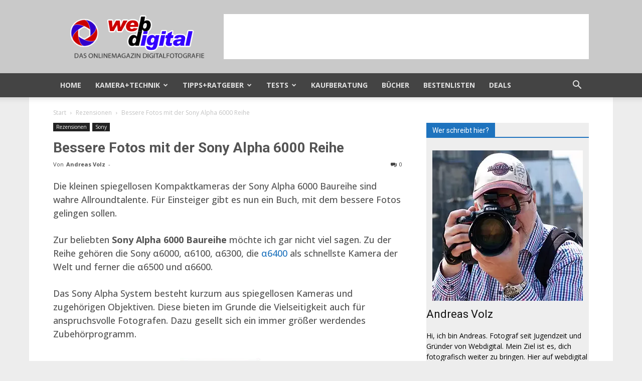

--- FILE ---
content_type: text/html; charset=UTF-8
request_url: https://webdigital.de/bessere-fotos-mit-der-sony-alpha-6000-reihe/
body_size: 28656
content:
<!doctype html >
<!--[if IE 8]>    <html class="ie8" lang="en"> <![endif]-->
<!--[if IE 9]>    <html class="ie9" lang="en"> <![endif]-->
<!--[if gt IE 8]><!--> <html lang="de"> <!--<![endif]-->
<head>
    <title>Bessere Fotos mit der Sony Alpha 6000 Reihe - Rezension</title>
    <meta charset="UTF-8" />
    <meta name="viewport" content="width=device-width, initial-scale=1.0">
    <link rel="pingback" href="https://webdigital.de/xmlrpc.php" />
    <meta name='robots' content='index, follow, max-image-preview:large, max-snippet:-1, max-video-preview:-1' />
<link rel="icon" type="image/png" href="https://webdigital.de/wp-content/uploads/favicon-16x16.png"><meta name="theme-color" content="#ffffff"><link rel="apple-touch-icon" sizes="76x76" href="https://webdigital.de/wp-content/uploads/apple-icon-76x76.png"/><link rel="apple-touch-icon" sizes="120x120" href="https://webdigital.de/wp-content/uploads/apple-icon-120x120.png"/><link rel="apple-touch-icon" sizes="152x152" href="https://webdigital.de/wp-content/uploads/apple-icon-152x152.png"/><link rel="apple-touch-icon" sizes="114x114" href="https://webdigital.de/wp-content/uploads/apple-icon-114x114.png"/><link rel="apple-touch-icon" sizes="144x144" href="https://webdigital.de/wp-content/uploads/apple-icon-144x144.png"/>
	<!-- This site is optimized with the Yoast SEO Premium plugin v26.0 (Yoast SEO v26.7) - https://yoast.com/wordpress/plugins/seo/ -->
	<meta name="description" content="Die kleinen spiegellosen Kompaktkameras der Sony Alpha 6000 Baureihe sind wahre Allroundtalente. Bessere Fotos? Buch Rezension:" />
	<link rel="canonical" href="https://webdigital.de/bessere-fotos-mit-der-sony-alpha-6000-reihe/" />
	<meta property="og:locale" content="de_DE" />
	<meta property="og:type" content="article" />
	<meta property="og:title" content="Bessere Fotos mit der Sony Alpha 6000 Reihe" />
	<meta property="og:description" content="Die kleinen spiegellosen Kompaktkameras der Sony α6000 Baureihe sind wahre Allroundtalente. Für Einsteiger gibt es nun ein Buch, mit dem bessere Fotos gelingen sollen." />
	<meta property="og:url" content="https://webdigital.de/bessere-fotos-mit-der-sony-alpha-6000-reihe/" />
	<meta property="og:site_name" content="Webdigital" />
	<meta property="article:published_time" content="2020-04-03T13:24:00+00:00" />
	<meta property="article:modified_time" content="2025-09-20T09:07:01+00:00" />
	<meta property="og:image" content="https://webdigital.de/wp-content/uploads/buch-sony-6000.jpg" />
	<meta property="og:image:width" content="350" />
	<meta property="og:image:height" content="267" />
	<meta property="og:image:type" content="image/jpeg" />
	<meta name="author" content="Andreas Volz" />
	<meta name="twitter:card" content="summary_large_image" />
	<script type="application/ld+json" class="yoast-schema-graph">{"@context":"https://schema.org","@graph":[{"@type":"Article","@id":"https://webdigital.de/bessere-fotos-mit-der-sony-alpha-6000-reihe/#article","isPartOf":{"@id":"https://webdigital.de/bessere-fotos-mit-der-sony-alpha-6000-reihe/"},"author":{"name":"Andreas Volz","@id":"https://webdigital.de/#/schema/person/a1bdcd9d6daf75648a1f6a38b43bd852"},"headline":"Bessere Fotos mit der Sony Alpha 6000 Reihe","datePublished":"2020-04-03T13:24:00+00:00","dateModified":"2025-09-20T09:07:01+00:00","mainEntityOfPage":{"@id":"https://webdigital.de/bessere-fotos-mit-der-sony-alpha-6000-reihe/"},"wordCount":576,"commentCount":0,"publisher":{"@id":"https://webdigital.de/#/schema/person/a1bdcd9d6daf75648a1f6a38b43bd852"},"image":{"@id":"https://webdigital.de/bessere-fotos-mit-der-sony-alpha-6000-reihe/#primaryimage"},"thumbnailUrl":"https://webdigital.de/wp-content/uploads/buch-sony-6000.jpg","keywords":["Buch"],"articleSection":["Featured","Rezensionen","Sony"],"inLanguage":"de","potentialAction":[{"@type":"CommentAction","name":"Comment","target":["https://webdigital.de/bessere-fotos-mit-der-sony-alpha-6000-reihe/#respond"]}]},{"@type":"WebPage","@id":"https://webdigital.de/bessere-fotos-mit-der-sony-alpha-6000-reihe/","url":"https://webdigital.de/bessere-fotos-mit-der-sony-alpha-6000-reihe/","name":"Bessere Fotos mit der Sony Alpha 6000 Reihe - Rezension","isPartOf":{"@id":"https://webdigital.de/#website"},"primaryImageOfPage":{"@id":"https://webdigital.de/bessere-fotos-mit-der-sony-alpha-6000-reihe/#primaryimage"},"image":{"@id":"https://webdigital.de/bessere-fotos-mit-der-sony-alpha-6000-reihe/#primaryimage"},"thumbnailUrl":"https://webdigital.de/wp-content/uploads/buch-sony-6000.jpg","datePublished":"2020-04-03T13:24:00+00:00","dateModified":"2025-09-20T09:07:01+00:00","description":"Die kleinen spiegellosen Kompaktkameras der Sony Alpha 6000 Baureihe sind wahre Allroundtalente. Bessere Fotos? Buch Rezension:","breadcrumb":{"@id":"https://webdigital.de/bessere-fotos-mit-der-sony-alpha-6000-reihe/#breadcrumb"},"inLanguage":"de","potentialAction":[{"@type":"ReadAction","target":["https://webdigital.de/bessere-fotos-mit-der-sony-alpha-6000-reihe/"]}]},{"@type":"ImageObject","inLanguage":"de","@id":"https://webdigital.de/bessere-fotos-mit-der-sony-alpha-6000-reihe/#primaryimage","url":"https://webdigital.de/wp-content/uploads/buch-sony-6000.jpg","contentUrl":"https://webdigital.de/wp-content/uploads/buch-sony-6000.jpg","width":350,"height":267,"caption":"Bessere Fotos mit der Sony α6000 Reihe"},{"@type":"BreadcrumbList","@id":"https://webdigital.de/bessere-fotos-mit-der-sony-alpha-6000-reihe/#breadcrumb","itemListElement":[{"@type":"ListItem","position":1,"name":"Startseite","item":"https://webdigital.de/"},{"@type":"ListItem","position":2,"name":"Bessere Fotos mit der Sony Alpha 6000 Reihe"}]},{"@type":"WebSite","@id":"https://webdigital.de/#website","url":"https://webdigital.de/","name":"Webdigital - Das Online-Magazin digitale Fotografie","description":"Das Online-Magazin digitale Fotografie · Ratgeber","publisher":{"@id":"https://webdigital.de/#/schema/person/a1bdcd9d6daf75648a1f6a38b43bd852"},"alternateName":"Webdigital","potentialAction":[{"@type":"SearchAction","target":{"@type":"EntryPoint","urlTemplate":"https://webdigital.de/?s={search_term_string}"},"query-input":{"@type":"PropertyValueSpecification","valueRequired":true,"valueName":"search_term_string"}}],"inLanguage":"de"},{"@type":["Person","Organization"],"@id":"https://webdigital.de/#/schema/person/a1bdcd9d6daf75648a1f6a38b43bd852","name":"Andreas Volz","image":{"@type":"ImageObject","inLanguage":"de","@id":"https://webdigital.de/#/schema/person/image/","url":"https://webdigital.de/wp-content/uploads/cropped-300x600.png","contentUrl":"https://webdigital.de/wp-content/uploads/cropped-300x600.png","width":512,"height":512,"caption":"Andreas Volz"},"logo":{"@id":"https://webdigital.de/#/schema/person/image/"},"description":"Hi, ich bin Andreas. Fotograf seit Jugendzeit und Gründer von Webdigital. Mein Ziel ist es, dich fotografisch weiter zu bringen. Hier auf webdigital finden Einsteiger wie Fortgeschrittene viele Artikel rund um die Fotografie.","url":"https://webdigital.de/author/andreas/"}]}</script>
	<!-- / Yoast SEO Premium plugin. -->


<link rel='dns-prefetch' href='//stats.wp.com' />
<link rel='dns-prefetch' href='//fonts.googleapis.com' />
<link rel='dns-prefetch' href='//use.fontawesome.com' />
<link rel="alternate" type="application/rss+xml" title="Webdigital &raquo; Kommentar-Feed" href="https://webdigital.de/comments/feed/" />
<link rel="alternate" type="application/rss+xml" title="Webdigital &raquo; Bessere Fotos mit der Sony Alpha 6000 Reihe-Kommentar-Feed" href="https://webdigital.de/bessere-fotos-mit-der-sony-alpha-6000-reihe/feed/" />
<!-- webdigital.de is managing ads with Advanced Ads 2.0.16 – https://wpadvancedads.com/ --><script id="webdi-ready">
			window.advanced_ads_ready=function(e,a){a=a||"complete";var d=function(e){return"interactive"===a?"loading"!==e:"complete"===e};d(document.readyState)?e():document.addEventListener("readystatechange",(function(a){d(a.target.readyState)&&e()}),{once:"interactive"===a})},window.advanced_ads_ready_queue=window.advanced_ads_ready_queue||[];		</script>
		<style id='wp-img-auto-sizes-contain-inline-css' type='text/css'>
img:is([sizes=auto i],[sizes^="auto," i]){contain-intrinsic-size:3000px 1500px}
/*# sourceURL=wp-img-auto-sizes-contain-inline-css */
</style>
<link rel='stylesheet' id='wp-block-library-css' href='https://webdigital.de/wp-includes/css/dist/block-library/style.min.css?ver=6.9' type='text/css' media='all' />
<style id='wp-block-heading-inline-css' type='text/css'>
h1:where(.wp-block-heading).has-background,h2:where(.wp-block-heading).has-background,h3:where(.wp-block-heading).has-background,h4:where(.wp-block-heading).has-background,h5:where(.wp-block-heading).has-background,h6:where(.wp-block-heading).has-background{padding:1.25em 2.375em}h1.has-text-align-left[style*=writing-mode]:where([style*=vertical-lr]),h1.has-text-align-right[style*=writing-mode]:where([style*=vertical-rl]),h2.has-text-align-left[style*=writing-mode]:where([style*=vertical-lr]),h2.has-text-align-right[style*=writing-mode]:where([style*=vertical-rl]),h3.has-text-align-left[style*=writing-mode]:where([style*=vertical-lr]),h3.has-text-align-right[style*=writing-mode]:where([style*=vertical-rl]),h4.has-text-align-left[style*=writing-mode]:where([style*=vertical-lr]),h4.has-text-align-right[style*=writing-mode]:where([style*=vertical-rl]),h5.has-text-align-left[style*=writing-mode]:where([style*=vertical-lr]),h5.has-text-align-right[style*=writing-mode]:where([style*=vertical-rl]),h6.has-text-align-left[style*=writing-mode]:where([style*=vertical-lr]),h6.has-text-align-right[style*=writing-mode]:where([style*=vertical-rl]){rotate:180deg}
/*# sourceURL=https://webdigital.de/wp-includes/blocks/heading/style.min.css */
</style>
<style id='wp-block-image-inline-css' type='text/css'>
.wp-block-image>a,.wp-block-image>figure>a{display:inline-block}.wp-block-image img{box-sizing:border-box;height:auto;max-width:100%;vertical-align:bottom}@media not (prefers-reduced-motion){.wp-block-image img.hide{visibility:hidden}.wp-block-image img.show{animation:show-content-image .4s}}.wp-block-image[style*=border-radius] img,.wp-block-image[style*=border-radius]>a{border-radius:inherit}.wp-block-image.has-custom-border img{box-sizing:border-box}.wp-block-image.aligncenter{text-align:center}.wp-block-image.alignfull>a,.wp-block-image.alignwide>a{width:100%}.wp-block-image.alignfull img,.wp-block-image.alignwide img{height:auto;width:100%}.wp-block-image .aligncenter,.wp-block-image .alignleft,.wp-block-image .alignright,.wp-block-image.aligncenter,.wp-block-image.alignleft,.wp-block-image.alignright{display:table}.wp-block-image .aligncenter>figcaption,.wp-block-image .alignleft>figcaption,.wp-block-image .alignright>figcaption,.wp-block-image.aligncenter>figcaption,.wp-block-image.alignleft>figcaption,.wp-block-image.alignright>figcaption{caption-side:bottom;display:table-caption}.wp-block-image .alignleft{float:left;margin:.5em 1em .5em 0}.wp-block-image .alignright{float:right;margin:.5em 0 .5em 1em}.wp-block-image .aligncenter{margin-left:auto;margin-right:auto}.wp-block-image :where(figcaption){margin-bottom:1em;margin-top:.5em}.wp-block-image.is-style-circle-mask img{border-radius:9999px}@supports ((-webkit-mask-image:none) or (mask-image:none)) or (-webkit-mask-image:none){.wp-block-image.is-style-circle-mask img{border-radius:0;-webkit-mask-image:url('data:image/svg+xml;utf8,<svg viewBox="0 0 100 100" xmlns="http://www.w3.org/2000/svg"><circle cx="50" cy="50" r="50"/></svg>');mask-image:url('data:image/svg+xml;utf8,<svg viewBox="0 0 100 100" xmlns="http://www.w3.org/2000/svg"><circle cx="50" cy="50" r="50"/></svg>');mask-mode:alpha;-webkit-mask-position:center;mask-position:center;-webkit-mask-repeat:no-repeat;mask-repeat:no-repeat;-webkit-mask-size:contain;mask-size:contain}}:root :where(.wp-block-image.is-style-rounded img,.wp-block-image .is-style-rounded img){border-radius:9999px}.wp-block-image figure{margin:0}.wp-lightbox-container{display:flex;flex-direction:column;position:relative}.wp-lightbox-container img{cursor:zoom-in}.wp-lightbox-container img:hover+button{opacity:1}.wp-lightbox-container button{align-items:center;backdrop-filter:blur(16px) saturate(180%);background-color:#5a5a5a40;border:none;border-radius:4px;cursor:zoom-in;display:flex;height:20px;justify-content:center;opacity:0;padding:0;position:absolute;right:16px;text-align:center;top:16px;width:20px;z-index:100}@media not (prefers-reduced-motion){.wp-lightbox-container button{transition:opacity .2s ease}}.wp-lightbox-container button:focus-visible{outline:3px auto #5a5a5a40;outline:3px auto -webkit-focus-ring-color;outline-offset:3px}.wp-lightbox-container button:hover{cursor:pointer;opacity:1}.wp-lightbox-container button:focus{opacity:1}.wp-lightbox-container button:focus,.wp-lightbox-container button:hover,.wp-lightbox-container button:not(:hover):not(:active):not(.has-background){background-color:#5a5a5a40;border:none}.wp-lightbox-overlay{box-sizing:border-box;cursor:zoom-out;height:100vh;left:0;overflow:hidden;position:fixed;top:0;visibility:hidden;width:100%;z-index:100000}.wp-lightbox-overlay .close-button{align-items:center;cursor:pointer;display:flex;justify-content:center;min-height:40px;min-width:40px;padding:0;position:absolute;right:calc(env(safe-area-inset-right) + 16px);top:calc(env(safe-area-inset-top) + 16px);z-index:5000000}.wp-lightbox-overlay .close-button:focus,.wp-lightbox-overlay .close-button:hover,.wp-lightbox-overlay .close-button:not(:hover):not(:active):not(.has-background){background:none;border:none}.wp-lightbox-overlay .lightbox-image-container{height:var(--wp--lightbox-container-height);left:50%;overflow:hidden;position:absolute;top:50%;transform:translate(-50%,-50%);transform-origin:top left;width:var(--wp--lightbox-container-width);z-index:9999999999}.wp-lightbox-overlay .wp-block-image{align-items:center;box-sizing:border-box;display:flex;height:100%;justify-content:center;margin:0;position:relative;transform-origin:0 0;width:100%;z-index:3000000}.wp-lightbox-overlay .wp-block-image img{height:var(--wp--lightbox-image-height);min-height:var(--wp--lightbox-image-height);min-width:var(--wp--lightbox-image-width);width:var(--wp--lightbox-image-width)}.wp-lightbox-overlay .wp-block-image figcaption{display:none}.wp-lightbox-overlay button{background:none;border:none}.wp-lightbox-overlay .scrim{background-color:#fff;height:100%;opacity:.9;position:absolute;width:100%;z-index:2000000}.wp-lightbox-overlay.active{visibility:visible}@media not (prefers-reduced-motion){.wp-lightbox-overlay.active{animation:turn-on-visibility .25s both}.wp-lightbox-overlay.active img{animation:turn-on-visibility .35s both}.wp-lightbox-overlay.show-closing-animation:not(.active){animation:turn-off-visibility .35s both}.wp-lightbox-overlay.show-closing-animation:not(.active) img{animation:turn-off-visibility .25s both}.wp-lightbox-overlay.zoom.active{animation:none;opacity:1;visibility:visible}.wp-lightbox-overlay.zoom.active .lightbox-image-container{animation:lightbox-zoom-in .4s}.wp-lightbox-overlay.zoom.active .lightbox-image-container img{animation:none}.wp-lightbox-overlay.zoom.active .scrim{animation:turn-on-visibility .4s forwards}.wp-lightbox-overlay.zoom.show-closing-animation:not(.active){animation:none}.wp-lightbox-overlay.zoom.show-closing-animation:not(.active) .lightbox-image-container{animation:lightbox-zoom-out .4s}.wp-lightbox-overlay.zoom.show-closing-animation:not(.active) .lightbox-image-container img{animation:none}.wp-lightbox-overlay.zoom.show-closing-animation:not(.active) .scrim{animation:turn-off-visibility .4s forwards}}@keyframes show-content-image{0%{visibility:hidden}99%{visibility:hidden}to{visibility:visible}}@keyframes turn-on-visibility{0%{opacity:0}to{opacity:1}}@keyframes turn-off-visibility{0%{opacity:1;visibility:visible}99%{opacity:0;visibility:visible}to{opacity:0;visibility:hidden}}@keyframes lightbox-zoom-in{0%{transform:translate(calc((-100vw + var(--wp--lightbox-scrollbar-width))/2 + var(--wp--lightbox-initial-left-position)),calc(-50vh + var(--wp--lightbox-initial-top-position))) scale(var(--wp--lightbox-scale))}to{transform:translate(-50%,-50%) scale(1)}}@keyframes lightbox-zoom-out{0%{transform:translate(-50%,-50%) scale(1);visibility:visible}99%{visibility:visible}to{transform:translate(calc((-100vw + var(--wp--lightbox-scrollbar-width))/2 + var(--wp--lightbox-initial-left-position)),calc(-50vh + var(--wp--lightbox-initial-top-position))) scale(var(--wp--lightbox-scale));visibility:hidden}}
/*# sourceURL=https://webdigital.de/wp-includes/blocks/image/style.min.css */
</style>
<style id='wp-block-columns-inline-css' type='text/css'>
.wp-block-columns{box-sizing:border-box;display:flex;flex-wrap:wrap!important}@media (min-width:782px){.wp-block-columns{flex-wrap:nowrap!important}}.wp-block-columns{align-items:normal!important}.wp-block-columns.are-vertically-aligned-top{align-items:flex-start}.wp-block-columns.are-vertically-aligned-center{align-items:center}.wp-block-columns.are-vertically-aligned-bottom{align-items:flex-end}@media (max-width:781px){.wp-block-columns:not(.is-not-stacked-on-mobile)>.wp-block-column{flex-basis:100%!important}}@media (min-width:782px){.wp-block-columns:not(.is-not-stacked-on-mobile)>.wp-block-column{flex-basis:0;flex-grow:1}.wp-block-columns:not(.is-not-stacked-on-mobile)>.wp-block-column[style*=flex-basis]{flex-grow:0}}.wp-block-columns.is-not-stacked-on-mobile{flex-wrap:nowrap!important}.wp-block-columns.is-not-stacked-on-mobile>.wp-block-column{flex-basis:0;flex-grow:1}.wp-block-columns.is-not-stacked-on-mobile>.wp-block-column[style*=flex-basis]{flex-grow:0}:where(.wp-block-columns){margin-bottom:1.75em}:where(.wp-block-columns.has-background){padding:1.25em 2.375em}.wp-block-column{flex-grow:1;min-width:0;overflow-wrap:break-word;word-break:break-word}.wp-block-column.is-vertically-aligned-top{align-self:flex-start}.wp-block-column.is-vertically-aligned-center{align-self:center}.wp-block-column.is-vertically-aligned-bottom{align-self:flex-end}.wp-block-column.is-vertically-aligned-stretch{align-self:stretch}.wp-block-column.is-vertically-aligned-bottom,.wp-block-column.is-vertically-aligned-center,.wp-block-column.is-vertically-aligned-top{width:100%}
/*# sourceURL=https://webdigital.de/wp-includes/blocks/columns/style.min.css */
</style>
<style id='wp-block-paragraph-inline-css' type='text/css'>
.is-small-text{font-size:.875em}.is-regular-text{font-size:1em}.is-large-text{font-size:2.25em}.is-larger-text{font-size:3em}.has-drop-cap:not(:focus):first-letter{float:left;font-size:8.4em;font-style:normal;font-weight:100;line-height:.68;margin:.05em .1em 0 0;text-transform:uppercase}body.rtl .has-drop-cap:not(:focus):first-letter{float:none;margin-left:.1em}p.has-drop-cap.has-background{overflow:hidden}:root :where(p.has-background){padding:1.25em 2.375em}:where(p.has-text-color:not(.has-link-color)) a{color:inherit}p.has-text-align-left[style*="writing-mode:vertical-lr"],p.has-text-align-right[style*="writing-mode:vertical-rl"]{rotate:180deg}
/*# sourceURL=https://webdigital.de/wp-includes/blocks/paragraph/style.min.css */
</style>
<style id='wp-block-social-links-inline-css' type='text/css'>
.wp-block-social-links{background:none;box-sizing:border-box;margin-left:0;padding-left:0;padding-right:0;text-indent:0}.wp-block-social-links .wp-social-link a,.wp-block-social-links .wp-social-link a:hover{border-bottom:0;box-shadow:none;text-decoration:none}.wp-block-social-links .wp-social-link svg{height:1em;width:1em}.wp-block-social-links .wp-social-link span:not(.screen-reader-text){font-size:.65em;margin-left:.5em;margin-right:.5em}.wp-block-social-links.has-small-icon-size{font-size:16px}.wp-block-social-links,.wp-block-social-links.has-normal-icon-size{font-size:24px}.wp-block-social-links.has-large-icon-size{font-size:36px}.wp-block-social-links.has-huge-icon-size{font-size:48px}.wp-block-social-links.aligncenter{display:flex;justify-content:center}.wp-block-social-links.alignright{justify-content:flex-end}.wp-block-social-link{border-radius:9999px;display:block}@media not (prefers-reduced-motion){.wp-block-social-link{transition:transform .1s ease}}.wp-block-social-link{height:auto}.wp-block-social-link a{align-items:center;display:flex;line-height:0}.wp-block-social-link:hover{transform:scale(1.1)}.wp-block-social-links .wp-block-social-link.wp-social-link{display:inline-block;margin:0;padding:0}.wp-block-social-links .wp-block-social-link.wp-social-link .wp-block-social-link-anchor,.wp-block-social-links .wp-block-social-link.wp-social-link .wp-block-social-link-anchor svg,.wp-block-social-links .wp-block-social-link.wp-social-link .wp-block-social-link-anchor:active,.wp-block-social-links .wp-block-social-link.wp-social-link .wp-block-social-link-anchor:hover,.wp-block-social-links .wp-block-social-link.wp-social-link .wp-block-social-link-anchor:visited{color:currentColor;fill:currentColor}:where(.wp-block-social-links:not(.is-style-logos-only)) .wp-social-link{background-color:#f0f0f0;color:#444}:where(.wp-block-social-links:not(.is-style-logos-only)) .wp-social-link-amazon{background-color:#f90;color:#fff}:where(.wp-block-social-links:not(.is-style-logos-only)) .wp-social-link-bandcamp{background-color:#1ea0c3;color:#fff}:where(.wp-block-social-links:not(.is-style-logos-only)) .wp-social-link-behance{background-color:#0757fe;color:#fff}:where(.wp-block-social-links:not(.is-style-logos-only)) .wp-social-link-bluesky{background-color:#0a7aff;color:#fff}:where(.wp-block-social-links:not(.is-style-logos-only)) .wp-social-link-codepen{background-color:#1e1f26;color:#fff}:where(.wp-block-social-links:not(.is-style-logos-only)) .wp-social-link-deviantart{background-color:#02e49b;color:#fff}:where(.wp-block-social-links:not(.is-style-logos-only)) .wp-social-link-discord{background-color:#5865f2;color:#fff}:where(.wp-block-social-links:not(.is-style-logos-only)) .wp-social-link-dribbble{background-color:#e94c89;color:#fff}:where(.wp-block-social-links:not(.is-style-logos-only)) .wp-social-link-dropbox{background-color:#4280ff;color:#fff}:where(.wp-block-social-links:not(.is-style-logos-only)) .wp-social-link-etsy{background-color:#f45800;color:#fff}:where(.wp-block-social-links:not(.is-style-logos-only)) .wp-social-link-facebook{background-color:#0866ff;color:#fff}:where(.wp-block-social-links:not(.is-style-logos-only)) .wp-social-link-fivehundredpx{background-color:#000;color:#fff}:where(.wp-block-social-links:not(.is-style-logos-only)) .wp-social-link-flickr{background-color:#0461dd;color:#fff}:where(.wp-block-social-links:not(.is-style-logos-only)) .wp-social-link-foursquare{background-color:#e65678;color:#fff}:where(.wp-block-social-links:not(.is-style-logos-only)) .wp-social-link-github{background-color:#24292d;color:#fff}:where(.wp-block-social-links:not(.is-style-logos-only)) .wp-social-link-goodreads{background-color:#eceadd;color:#382110}:where(.wp-block-social-links:not(.is-style-logos-only)) .wp-social-link-google{background-color:#ea4434;color:#fff}:where(.wp-block-social-links:not(.is-style-logos-only)) .wp-social-link-gravatar{background-color:#1d4fc4;color:#fff}:where(.wp-block-social-links:not(.is-style-logos-only)) .wp-social-link-instagram{background-color:#f00075;color:#fff}:where(.wp-block-social-links:not(.is-style-logos-only)) .wp-social-link-lastfm{background-color:#e21b24;color:#fff}:where(.wp-block-social-links:not(.is-style-logos-only)) .wp-social-link-linkedin{background-color:#0d66c2;color:#fff}:where(.wp-block-social-links:not(.is-style-logos-only)) .wp-social-link-mastodon{background-color:#3288d4;color:#fff}:where(.wp-block-social-links:not(.is-style-logos-only)) .wp-social-link-medium{background-color:#000;color:#fff}:where(.wp-block-social-links:not(.is-style-logos-only)) .wp-social-link-meetup{background-color:#f6405f;color:#fff}:where(.wp-block-social-links:not(.is-style-logos-only)) .wp-social-link-patreon{background-color:#000;color:#fff}:where(.wp-block-social-links:not(.is-style-logos-only)) .wp-social-link-pinterest{background-color:#e60122;color:#fff}:where(.wp-block-social-links:not(.is-style-logos-only)) .wp-social-link-pocket{background-color:#ef4155;color:#fff}:where(.wp-block-social-links:not(.is-style-logos-only)) .wp-social-link-reddit{background-color:#ff4500;color:#fff}:where(.wp-block-social-links:not(.is-style-logos-only)) .wp-social-link-skype{background-color:#0478d7;color:#fff}:where(.wp-block-social-links:not(.is-style-logos-only)) .wp-social-link-snapchat{background-color:#fefc00;color:#fff;stroke:#000}:where(.wp-block-social-links:not(.is-style-logos-only)) .wp-social-link-soundcloud{background-color:#ff5600;color:#fff}:where(.wp-block-social-links:not(.is-style-logos-only)) .wp-social-link-spotify{background-color:#1bd760;color:#fff}:where(.wp-block-social-links:not(.is-style-logos-only)) .wp-social-link-telegram{background-color:#2aabee;color:#fff}:where(.wp-block-social-links:not(.is-style-logos-only)) .wp-social-link-threads{background-color:#000;color:#fff}:where(.wp-block-social-links:not(.is-style-logos-only)) .wp-social-link-tiktok{background-color:#000;color:#fff}:where(.wp-block-social-links:not(.is-style-logos-only)) .wp-social-link-tumblr{background-color:#011835;color:#fff}:where(.wp-block-social-links:not(.is-style-logos-only)) .wp-social-link-twitch{background-color:#6440a4;color:#fff}:where(.wp-block-social-links:not(.is-style-logos-only)) .wp-social-link-twitter{background-color:#1da1f2;color:#fff}:where(.wp-block-social-links:not(.is-style-logos-only)) .wp-social-link-vimeo{background-color:#1eb7ea;color:#fff}:where(.wp-block-social-links:not(.is-style-logos-only)) .wp-social-link-vk{background-color:#4680c2;color:#fff}:where(.wp-block-social-links:not(.is-style-logos-only)) .wp-social-link-wordpress{background-color:#3499cd;color:#fff}:where(.wp-block-social-links:not(.is-style-logos-only)) .wp-social-link-whatsapp{background-color:#25d366;color:#fff}:where(.wp-block-social-links:not(.is-style-logos-only)) .wp-social-link-x{background-color:#000;color:#fff}:where(.wp-block-social-links:not(.is-style-logos-only)) .wp-social-link-yelp{background-color:#d32422;color:#fff}:where(.wp-block-social-links:not(.is-style-logos-only)) .wp-social-link-youtube{background-color:red;color:#fff}:where(.wp-block-social-links.is-style-logos-only) .wp-social-link{background:none}:where(.wp-block-social-links.is-style-logos-only) .wp-social-link svg{height:1.25em;width:1.25em}:where(.wp-block-social-links.is-style-logos-only) .wp-social-link-amazon{color:#f90}:where(.wp-block-social-links.is-style-logos-only) .wp-social-link-bandcamp{color:#1ea0c3}:where(.wp-block-social-links.is-style-logos-only) .wp-social-link-behance{color:#0757fe}:where(.wp-block-social-links.is-style-logos-only) .wp-social-link-bluesky{color:#0a7aff}:where(.wp-block-social-links.is-style-logos-only) .wp-social-link-codepen{color:#1e1f26}:where(.wp-block-social-links.is-style-logos-only) .wp-social-link-deviantart{color:#02e49b}:where(.wp-block-social-links.is-style-logos-only) .wp-social-link-discord{color:#5865f2}:where(.wp-block-social-links.is-style-logos-only) .wp-social-link-dribbble{color:#e94c89}:where(.wp-block-social-links.is-style-logos-only) .wp-social-link-dropbox{color:#4280ff}:where(.wp-block-social-links.is-style-logos-only) .wp-social-link-etsy{color:#f45800}:where(.wp-block-social-links.is-style-logos-only) .wp-social-link-facebook{color:#0866ff}:where(.wp-block-social-links.is-style-logos-only) .wp-social-link-fivehundredpx{color:#000}:where(.wp-block-social-links.is-style-logos-only) .wp-social-link-flickr{color:#0461dd}:where(.wp-block-social-links.is-style-logos-only) .wp-social-link-foursquare{color:#e65678}:where(.wp-block-social-links.is-style-logos-only) .wp-social-link-github{color:#24292d}:where(.wp-block-social-links.is-style-logos-only) .wp-social-link-goodreads{color:#382110}:where(.wp-block-social-links.is-style-logos-only) .wp-social-link-google{color:#ea4434}:where(.wp-block-social-links.is-style-logos-only) .wp-social-link-gravatar{color:#1d4fc4}:where(.wp-block-social-links.is-style-logos-only) .wp-social-link-instagram{color:#f00075}:where(.wp-block-social-links.is-style-logos-only) .wp-social-link-lastfm{color:#e21b24}:where(.wp-block-social-links.is-style-logos-only) .wp-social-link-linkedin{color:#0d66c2}:where(.wp-block-social-links.is-style-logos-only) .wp-social-link-mastodon{color:#3288d4}:where(.wp-block-social-links.is-style-logos-only) .wp-social-link-medium{color:#000}:where(.wp-block-social-links.is-style-logos-only) .wp-social-link-meetup{color:#f6405f}:where(.wp-block-social-links.is-style-logos-only) .wp-social-link-patreon{color:#000}:where(.wp-block-social-links.is-style-logos-only) .wp-social-link-pinterest{color:#e60122}:where(.wp-block-social-links.is-style-logos-only) .wp-social-link-pocket{color:#ef4155}:where(.wp-block-social-links.is-style-logos-only) .wp-social-link-reddit{color:#ff4500}:where(.wp-block-social-links.is-style-logos-only) .wp-social-link-skype{color:#0478d7}:where(.wp-block-social-links.is-style-logos-only) .wp-social-link-snapchat{color:#fff;stroke:#000}:where(.wp-block-social-links.is-style-logos-only) .wp-social-link-soundcloud{color:#ff5600}:where(.wp-block-social-links.is-style-logos-only) .wp-social-link-spotify{color:#1bd760}:where(.wp-block-social-links.is-style-logos-only) .wp-social-link-telegram{color:#2aabee}:where(.wp-block-social-links.is-style-logos-only) .wp-social-link-threads{color:#000}:where(.wp-block-social-links.is-style-logos-only) .wp-social-link-tiktok{color:#000}:where(.wp-block-social-links.is-style-logos-only) .wp-social-link-tumblr{color:#011835}:where(.wp-block-social-links.is-style-logos-only) .wp-social-link-twitch{color:#6440a4}:where(.wp-block-social-links.is-style-logos-only) .wp-social-link-twitter{color:#1da1f2}:where(.wp-block-social-links.is-style-logos-only) .wp-social-link-vimeo{color:#1eb7ea}:where(.wp-block-social-links.is-style-logos-only) .wp-social-link-vk{color:#4680c2}:where(.wp-block-social-links.is-style-logos-only) .wp-social-link-whatsapp{color:#25d366}:where(.wp-block-social-links.is-style-logos-only) .wp-social-link-wordpress{color:#3499cd}:where(.wp-block-social-links.is-style-logos-only) .wp-social-link-x{color:#000}:where(.wp-block-social-links.is-style-logos-only) .wp-social-link-yelp{color:#d32422}:where(.wp-block-social-links.is-style-logos-only) .wp-social-link-youtube{color:red}.wp-block-social-links.is-style-pill-shape .wp-social-link{width:auto}:root :where(.wp-block-social-links .wp-social-link a){padding:.25em}:root :where(.wp-block-social-links.is-style-logos-only .wp-social-link a){padding:0}:root :where(.wp-block-social-links.is-style-pill-shape .wp-social-link a){padding-left:.6666666667em;padding-right:.6666666667em}.wp-block-social-links:not(.has-icon-color):not(.has-icon-background-color) .wp-social-link-snapchat .wp-block-social-link-label{color:#000}
/*# sourceURL=https://webdigital.de/wp-includes/blocks/social-links/style.min.css */
</style>
<style id='wp-block-spacer-inline-css' type='text/css'>
.wp-block-spacer{clear:both}
/*# sourceURL=https://webdigital.de/wp-includes/blocks/spacer/style.min.css */
</style>
<style id='global-styles-inline-css' type='text/css'>
:root{--wp--preset--aspect-ratio--square: 1;--wp--preset--aspect-ratio--4-3: 4/3;--wp--preset--aspect-ratio--3-4: 3/4;--wp--preset--aspect-ratio--3-2: 3/2;--wp--preset--aspect-ratio--2-3: 2/3;--wp--preset--aspect-ratio--16-9: 16/9;--wp--preset--aspect-ratio--9-16: 9/16;--wp--preset--color--black: #000000;--wp--preset--color--cyan-bluish-gray: #abb8c3;--wp--preset--color--white: #ffffff;--wp--preset--color--pale-pink: #f78da7;--wp--preset--color--vivid-red: #cf2e2e;--wp--preset--color--luminous-vivid-orange: #ff6900;--wp--preset--color--luminous-vivid-amber: #fcb900;--wp--preset--color--light-green-cyan: #7bdcb5;--wp--preset--color--vivid-green-cyan: #00d084;--wp--preset--color--pale-cyan-blue: #8ed1fc;--wp--preset--color--vivid-cyan-blue: #0693e3;--wp--preset--color--vivid-purple: #9b51e0;--wp--preset--gradient--vivid-cyan-blue-to-vivid-purple: linear-gradient(135deg,rgb(6,147,227) 0%,rgb(155,81,224) 100%);--wp--preset--gradient--light-green-cyan-to-vivid-green-cyan: linear-gradient(135deg,rgb(122,220,180) 0%,rgb(0,208,130) 100%);--wp--preset--gradient--luminous-vivid-amber-to-luminous-vivid-orange: linear-gradient(135deg,rgb(252,185,0) 0%,rgb(255,105,0) 100%);--wp--preset--gradient--luminous-vivid-orange-to-vivid-red: linear-gradient(135deg,rgb(255,105,0) 0%,rgb(207,46,46) 100%);--wp--preset--gradient--very-light-gray-to-cyan-bluish-gray: linear-gradient(135deg,rgb(238,238,238) 0%,rgb(169,184,195) 100%);--wp--preset--gradient--cool-to-warm-spectrum: linear-gradient(135deg,rgb(74,234,220) 0%,rgb(151,120,209) 20%,rgb(207,42,186) 40%,rgb(238,44,130) 60%,rgb(251,105,98) 80%,rgb(254,248,76) 100%);--wp--preset--gradient--blush-light-purple: linear-gradient(135deg,rgb(255,206,236) 0%,rgb(152,150,240) 100%);--wp--preset--gradient--blush-bordeaux: linear-gradient(135deg,rgb(254,205,165) 0%,rgb(254,45,45) 50%,rgb(107,0,62) 100%);--wp--preset--gradient--luminous-dusk: linear-gradient(135deg,rgb(255,203,112) 0%,rgb(199,81,192) 50%,rgb(65,88,208) 100%);--wp--preset--gradient--pale-ocean: linear-gradient(135deg,rgb(255,245,203) 0%,rgb(182,227,212) 50%,rgb(51,167,181) 100%);--wp--preset--gradient--electric-grass: linear-gradient(135deg,rgb(202,248,128) 0%,rgb(113,206,126) 100%);--wp--preset--gradient--midnight: linear-gradient(135deg,rgb(2,3,129) 0%,rgb(40,116,252) 100%);--wp--preset--font-size--small: 11px;--wp--preset--font-size--medium: 20px;--wp--preset--font-size--large: 32px;--wp--preset--font-size--x-large: 42px;--wp--preset--font-size--regular: 15px;--wp--preset--font-size--larger: 50px;--wp--preset--spacing--20: 0.44rem;--wp--preset--spacing--30: 0.67rem;--wp--preset--spacing--40: 1rem;--wp--preset--spacing--50: 1.5rem;--wp--preset--spacing--60: 2.25rem;--wp--preset--spacing--70: 3.38rem;--wp--preset--spacing--80: 5.06rem;--wp--preset--shadow--natural: 6px 6px 9px rgba(0, 0, 0, 0.2);--wp--preset--shadow--deep: 12px 12px 50px rgba(0, 0, 0, 0.4);--wp--preset--shadow--sharp: 6px 6px 0px rgba(0, 0, 0, 0.2);--wp--preset--shadow--outlined: 6px 6px 0px -3px rgb(255, 255, 255), 6px 6px rgb(0, 0, 0);--wp--preset--shadow--crisp: 6px 6px 0px rgb(0, 0, 0);}:where(.is-layout-flex){gap: 0.5em;}:where(.is-layout-grid){gap: 0.5em;}body .is-layout-flex{display: flex;}.is-layout-flex{flex-wrap: wrap;align-items: center;}.is-layout-flex > :is(*, div){margin: 0;}body .is-layout-grid{display: grid;}.is-layout-grid > :is(*, div){margin: 0;}:where(.wp-block-columns.is-layout-flex){gap: 2em;}:where(.wp-block-columns.is-layout-grid){gap: 2em;}:where(.wp-block-post-template.is-layout-flex){gap: 1.25em;}:where(.wp-block-post-template.is-layout-grid){gap: 1.25em;}.has-black-color{color: var(--wp--preset--color--black) !important;}.has-cyan-bluish-gray-color{color: var(--wp--preset--color--cyan-bluish-gray) !important;}.has-white-color{color: var(--wp--preset--color--white) !important;}.has-pale-pink-color{color: var(--wp--preset--color--pale-pink) !important;}.has-vivid-red-color{color: var(--wp--preset--color--vivid-red) !important;}.has-luminous-vivid-orange-color{color: var(--wp--preset--color--luminous-vivid-orange) !important;}.has-luminous-vivid-amber-color{color: var(--wp--preset--color--luminous-vivid-amber) !important;}.has-light-green-cyan-color{color: var(--wp--preset--color--light-green-cyan) !important;}.has-vivid-green-cyan-color{color: var(--wp--preset--color--vivid-green-cyan) !important;}.has-pale-cyan-blue-color{color: var(--wp--preset--color--pale-cyan-blue) !important;}.has-vivid-cyan-blue-color{color: var(--wp--preset--color--vivid-cyan-blue) !important;}.has-vivid-purple-color{color: var(--wp--preset--color--vivid-purple) !important;}.has-black-background-color{background-color: var(--wp--preset--color--black) !important;}.has-cyan-bluish-gray-background-color{background-color: var(--wp--preset--color--cyan-bluish-gray) !important;}.has-white-background-color{background-color: var(--wp--preset--color--white) !important;}.has-pale-pink-background-color{background-color: var(--wp--preset--color--pale-pink) !important;}.has-vivid-red-background-color{background-color: var(--wp--preset--color--vivid-red) !important;}.has-luminous-vivid-orange-background-color{background-color: var(--wp--preset--color--luminous-vivid-orange) !important;}.has-luminous-vivid-amber-background-color{background-color: var(--wp--preset--color--luminous-vivid-amber) !important;}.has-light-green-cyan-background-color{background-color: var(--wp--preset--color--light-green-cyan) !important;}.has-vivid-green-cyan-background-color{background-color: var(--wp--preset--color--vivid-green-cyan) !important;}.has-pale-cyan-blue-background-color{background-color: var(--wp--preset--color--pale-cyan-blue) !important;}.has-vivid-cyan-blue-background-color{background-color: var(--wp--preset--color--vivid-cyan-blue) !important;}.has-vivid-purple-background-color{background-color: var(--wp--preset--color--vivid-purple) !important;}.has-black-border-color{border-color: var(--wp--preset--color--black) !important;}.has-cyan-bluish-gray-border-color{border-color: var(--wp--preset--color--cyan-bluish-gray) !important;}.has-white-border-color{border-color: var(--wp--preset--color--white) !important;}.has-pale-pink-border-color{border-color: var(--wp--preset--color--pale-pink) !important;}.has-vivid-red-border-color{border-color: var(--wp--preset--color--vivid-red) !important;}.has-luminous-vivid-orange-border-color{border-color: var(--wp--preset--color--luminous-vivid-orange) !important;}.has-luminous-vivid-amber-border-color{border-color: var(--wp--preset--color--luminous-vivid-amber) !important;}.has-light-green-cyan-border-color{border-color: var(--wp--preset--color--light-green-cyan) !important;}.has-vivid-green-cyan-border-color{border-color: var(--wp--preset--color--vivid-green-cyan) !important;}.has-pale-cyan-blue-border-color{border-color: var(--wp--preset--color--pale-cyan-blue) !important;}.has-vivid-cyan-blue-border-color{border-color: var(--wp--preset--color--vivid-cyan-blue) !important;}.has-vivid-purple-border-color{border-color: var(--wp--preset--color--vivid-purple) !important;}.has-vivid-cyan-blue-to-vivid-purple-gradient-background{background: var(--wp--preset--gradient--vivid-cyan-blue-to-vivid-purple) !important;}.has-light-green-cyan-to-vivid-green-cyan-gradient-background{background: var(--wp--preset--gradient--light-green-cyan-to-vivid-green-cyan) !important;}.has-luminous-vivid-amber-to-luminous-vivid-orange-gradient-background{background: var(--wp--preset--gradient--luminous-vivid-amber-to-luminous-vivid-orange) !important;}.has-luminous-vivid-orange-to-vivid-red-gradient-background{background: var(--wp--preset--gradient--luminous-vivid-orange-to-vivid-red) !important;}.has-very-light-gray-to-cyan-bluish-gray-gradient-background{background: var(--wp--preset--gradient--very-light-gray-to-cyan-bluish-gray) !important;}.has-cool-to-warm-spectrum-gradient-background{background: var(--wp--preset--gradient--cool-to-warm-spectrum) !important;}.has-blush-light-purple-gradient-background{background: var(--wp--preset--gradient--blush-light-purple) !important;}.has-blush-bordeaux-gradient-background{background: var(--wp--preset--gradient--blush-bordeaux) !important;}.has-luminous-dusk-gradient-background{background: var(--wp--preset--gradient--luminous-dusk) !important;}.has-pale-ocean-gradient-background{background: var(--wp--preset--gradient--pale-ocean) !important;}.has-electric-grass-gradient-background{background: var(--wp--preset--gradient--electric-grass) !important;}.has-midnight-gradient-background{background: var(--wp--preset--gradient--midnight) !important;}.has-small-font-size{font-size: var(--wp--preset--font-size--small) !important;}.has-medium-font-size{font-size: var(--wp--preset--font-size--medium) !important;}.has-large-font-size{font-size: var(--wp--preset--font-size--large) !important;}.has-x-large-font-size{font-size: var(--wp--preset--font-size--x-large) !important;}
:where(.wp-block-columns.is-layout-flex){gap: 2em;}:where(.wp-block-columns.is-layout-grid){gap: 2em;}
/*# sourceURL=global-styles-inline-css */
</style>
<style id='core-block-supports-inline-css' type='text/css'>
.wp-container-core-columns-is-layout-9d6595d7{flex-wrap:nowrap;}
/*# sourceURL=core-block-supports-inline-css */
</style>

<style id='classic-theme-styles-inline-css' type='text/css'>
/*! This file is auto-generated */
.wp-block-button__link{color:#fff;background-color:#32373c;border-radius:9999px;box-shadow:none;text-decoration:none;padding:calc(.667em + 2px) calc(1.333em + 2px);font-size:1.125em}.wp-block-file__button{background:#32373c;color:#fff;text-decoration:none}
/*# sourceURL=/wp-includes/css/classic-themes.min.css */
</style>
<style id='font-awesome-svg-styles-default-inline-css' type='text/css'>
.svg-inline--fa {
  display: inline-block;
  height: 1em;
  overflow: visible;
  vertical-align: -.125em;
}
/*# sourceURL=font-awesome-svg-styles-default-inline-css */
</style>
<link rel='stylesheet' id='font-awesome-svg-styles-css' href='https://webdigital.de/wp-content/uploads/font-awesome/v6.5.1/css/svg-with-js.css' type='text/css' media='all' />
<style id='font-awesome-svg-styles-inline-css' type='text/css'>
   .wp-block-font-awesome-icon svg::before,
   .wp-rich-text-font-awesome-icon svg::before {content: unset;}
/*# sourceURL=font-awesome-svg-styles-inline-css */
</style>
<link rel='stylesheet' id='wp-date-remover-css' href='https://webdigital.de/wp-content/plugins/wp-date-remover/public/css/wp-date-remover-public.css?ver=1.0.0' type='text/css' media='all' />
<link rel='stylesheet' id='td-plugin-multi-purpose-css' href='https://webdigital.de/wp-content/plugins/td-composer/td-multi-purpose/style.css?ver=9c5a7338c90cbd82cb580e34cffb127f' type='text/css' media='all' />
<link rel='stylesheet' id='google-fonts-style-css' href='https://fonts.googleapis.com/css?family=Open+Sans%3A400%2C600%2C700%2C500%2C500italic%7CRoboto%3A400%2C600%2C700%2C500%2C500italic&#038;display=swap&#038;ver=12.7.4' type='text/css' media='all' />
<link rel='stylesheet' id='font-awesome-official-css' href='https://use.fontawesome.com/releases/v6.5.1/css/all.css' type='text/css' media='all' integrity="sha384-t1nt8BQoYMLFN5p42tRAtuAAFQaCQODekUVeKKZrEnEyp4H2R0RHFz0KWpmj7i8g" crossorigin="anonymous" />
<link rel='stylesheet' id='meks-author-widget-css' href='https://webdigital.de/wp-content/plugins/meks-smart-author-widget/css/style.css?ver=1.1.5' type='text/css' media='all' />
<link rel='stylesheet' id='tablepress-default-css' href='https://webdigital.de/wp-content/plugins/tablepress/css/build/default.css?ver=3.2.6' type='text/css' media='all' />
<link rel='stylesheet' id='td-theme-css' href='https://webdigital.de/wp-content/themes/Newspaper/style.css?ver=12.7.4' type='text/css' media='all' />
<style id='td-theme-inline-css' type='text/css'>@media (max-width:767px){.td-header-desktop-wrap{display:none}}@media (min-width:767px){.td-header-mobile-wrap{display:none}}</style>
<link rel='stylesheet' id='aawp-css' href='https://webdigital.de/wp-content/plugins/aawp/assets/dist/css/main.css?ver=4.4.0' type='text/css' media='all' />
<link rel='stylesheet' id='td-legacy-framework-front-style-css' href='https://webdigital.de/wp-content/plugins/td-composer/legacy/Newspaper/assets/css/td_legacy_main.css?ver=9c5a7338c90cbd82cb580e34cffb127f' type='text/css' media='all' />
<link rel='stylesheet' id='td-standard-pack-framework-front-style-css' href='https://webdigital.de/wp-content/plugins/td-standard-pack/Newspaper/assets/css/td_standard_pack_main.css?ver=1314111a2e147bac488ccdd97e4704ff' type='text/css' media='all' />
<link rel='stylesheet' id='sharedaddy-css' href='https://webdigital.de/wp-content/plugins/jetpack/modules/sharedaddy/sharing.css?ver=15.4' type='text/css' media='all' />
<link rel='stylesheet' id='social-logos-css' href='https://webdigital.de/wp-content/plugins/jetpack/_inc/social-logos/social-logos.min.css?ver=15.4' type='text/css' media='all' />
<script type="text/javascript" src="https://webdigital.de/wp-includes/js/jquery/jquery.min.js?ver=3.7.1" id="jquery-core-js"></script>
<script type="text/javascript" src="https://webdigital.de/wp-includes/js/jquery/jquery-migrate.min.js?ver=3.4.1" id="jquery-migrate-js"></script>
<script type="text/javascript" src="https://webdigital.de/wp-content/plugins/wp-date-remover/public/js/wp-date-remover-public.js?ver=1.0.0" id="wp-date-remover-js"></script>
<style type="text/css">.aawp .aawp-tb__row--highlight{background-color:#256aaf;}.aawp .aawp-tb__row--highlight{color:#ffffff;}.aawp .aawp-tb__row--highlight a{color:#ffffff;}</style><style type="text/css">.aawp .aawp-product--horizontal { background-color: #ffffff; border-color: #eeeeee; border-width: 3px; border-style: dotted } .aawp-tb-thumb img { opacity: 0; } .aawp .aawp-product--vertical .aawp-product__image-spacer { opacity: 0; } .aawp-tb-thumb img {opacity: 1;} .aawp .aawp-product { background-color: #ffffff; border-color: #d90000; border-width: 1px; border-style: dashed }</style>	<style>img#wpstats{display:none}</style>
		
<!-- JS generated by theme -->

<script type="text/javascript" id="td-generated-header-js">
    
    

	    var tdBlocksArray = []; //here we store all the items for the current page

	    // td_block class - each ajax block uses a object of this class for requests
	    function tdBlock() {
		    this.id = '';
		    this.block_type = 1; //block type id (1-234 etc)
		    this.atts = '';
		    this.td_column_number = '';
		    this.td_current_page = 1; //
		    this.post_count = 0; //from wp
		    this.found_posts = 0; //from wp
		    this.max_num_pages = 0; //from wp
		    this.td_filter_value = ''; //current live filter value
		    this.is_ajax_running = false;
		    this.td_user_action = ''; // load more or infinite loader (used by the animation)
		    this.header_color = '';
		    this.ajax_pagination_infinite_stop = ''; //show load more at page x
	    }

        // td_js_generator - mini detector
        ( function () {
            var htmlTag = document.getElementsByTagName("html")[0];

	        if ( navigator.userAgent.indexOf("MSIE 10.0") > -1 ) {
                htmlTag.className += ' ie10';
            }

            if ( !!navigator.userAgent.match(/Trident.*rv\:11\./) ) {
                htmlTag.className += ' ie11';
            }

	        if ( navigator.userAgent.indexOf("Edge") > -1 ) {
                htmlTag.className += ' ieEdge';
            }

            if ( /(iPad|iPhone|iPod)/g.test(navigator.userAgent) ) {
                htmlTag.className += ' td-md-is-ios';
            }

            var user_agent = navigator.userAgent.toLowerCase();
            if ( user_agent.indexOf("android") > -1 ) {
                htmlTag.className += ' td-md-is-android';
            }

            if ( -1 !== navigator.userAgent.indexOf('Mac OS X')  ) {
                htmlTag.className += ' td-md-is-os-x';
            }

            if ( /chrom(e|ium)/.test(navigator.userAgent.toLowerCase()) ) {
               htmlTag.className += ' td-md-is-chrome';
            }

            if ( -1 !== navigator.userAgent.indexOf('Firefox') ) {
                htmlTag.className += ' td-md-is-firefox';
            }

            if ( -1 !== navigator.userAgent.indexOf('Safari') && -1 === navigator.userAgent.indexOf('Chrome') ) {
                htmlTag.className += ' td-md-is-safari';
            }

            if( -1 !== navigator.userAgent.indexOf('IEMobile') ){
                htmlTag.className += ' td-md-is-iemobile';
            }

        })();

        var tdLocalCache = {};

        ( function () {
            "use strict";

            tdLocalCache = {
                data: {},
                remove: function (resource_id) {
                    delete tdLocalCache.data[resource_id];
                },
                exist: function (resource_id) {
                    return tdLocalCache.data.hasOwnProperty(resource_id) && tdLocalCache.data[resource_id] !== null;
                },
                get: function (resource_id) {
                    return tdLocalCache.data[resource_id];
                },
                set: function (resource_id, cachedData) {
                    tdLocalCache.remove(resource_id);
                    tdLocalCache.data[resource_id] = cachedData;
                }
            };
        })();

    
    
var td_viewport_interval_list=[{"limitBottom":767,"sidebarWidth":228},{"limitBottom":1018,"sidebarWidth":300},{"limitBottom":1140,"sidebarWidth":324}];
var tdc_is_installed="yes";
var tdc_domain_active=false;
var td_ajax_url="https:\/\/webdigital.de\/wp-admin\/admin-ajax.php?td_theme_name=Newspaper&v=12.7.4";
var td_get_template_directory_uri="https:\/\/webdigital.de\/wp-content\/plugins\/td-composer\/legacy\/common";
var tds_snap_menu="";
var tds_logo_on_sticky="";
var tds_header_style="";
var td_please_wait="Bitte warten...";
var td_email_user_pass_incorrect="Benutzername oder Passwort falsch!";
var td_email_user_incorrect="E-Mail-Adresse oder Benutzername falsch!";
var td_email_incorrect="E-Mail-Adresse nicht korrekt!";
var td_user_incorrect="Username incorrect!";
var td_email_user_empty="Email or username empty!";
var td_pass_empty="Pass empty!";
var td_pass_pattern_incorrect="Invalid Pass Pattern!";
var td_retype_pass_incorrect="Retyped Pass incorrect!";
var tds_more_articles_on_post_enable="";
var tds_more_articles_on_post_time_to_wait="3";
var tds_more_articles_on_post_pages_distance_from_top=0;
var tds_captcha="";
var tds_theme_color_site_wide="#1e73be";
var tds_smart_sidebar="enabled";
var tdThemeName="Newspaper";
var tdThemeNameWl="Newspaper";
var td_magnific_popup_translation_tPrev="Vorherige (Pfeiltaste links)";
var td_magnific_popup_translation_tNext="Weiter (rechte Pfeiltaste)";
var td_magnific_popup_translation_tCounter="%curr% von %total%";
var td_magnific_popup_translation_ajax_tError="Der Inhalt von %url% konnte nicht geladen werden.";
var td_magnific_popup_translation_image_tError="Das Bild #%curr% konnte nicht geladen werden.";
var tdBlockNonce="f770db2dd5";
var tdMobileMenu="enabled";
var tdMobileSearch="enabled";
var tdDateNamesI18n={"month_names":["Januar","Februar","M\u00e4rz","April","Mai","Juni","Juli","August","September","Oktober","November","Dezember"],"month_names_short":["Jan.","Feb.","M\u00e4rz","Apr.","Mai","Juni","Juli","Aug.","Sep.","Okt.","Nov.","Dez."],"day_names":["Sonntag","Montag","Dienstag","Mittwoch","Donnerstag","Freitag","Samstag"],"day_names_short":["So.","Mo.","Di.","Mi.","Do.","Fr.","Sa."]};
var tdb_modal_confirm="Speichern";
var tdb_modal_cancel="Stornieren";
var tdb_modal_confirm_alt="Ja";
var tdb_modal_cancel_alt="NEIN";
var td_deploy_mode="deploy";
var td_ad_background_click_link="";
var td_ad_background_click_target="";
</script>


<!-- Header style compiled by theme -->

<style>.td-page-content .widgettitle{color:#fff}.td-page-title,.td-category-title-holder .td-page-title{font-size:28px;font-weight:bold}body,p{font-family:"Open Sans"}:root{--td_excl_label:'EXKLUSIV';--td_theme_color:#1e73be;--td_slider_text:rgba(30,115,190,0.7);--td_header_color:#1e73be;--td_page_title_color:#545454;--td_page_content_color:#545454;--td_page_h_color:#545454}.td-header-style-12 .td-header-menu-wrap-full,.td-header-style-12 .td-affix,.td-grid-style-1.td-hover-1 .td-big-grid-post:hover .td-post-category,.td-grid-style-5.td-hover-1 .td-big-grid-post:hover .td-post-category,.td_category_template_3 .td-current-sub-category,.td_category_template_8 .td-category-header .td-category a.td-current-sub-category,.td_category_template_4 .td-category-siblings .td-category a:hover,.td_block_big_grid_9.td-grid-style-1 .td-post-category,.td_block_big_grid_9.td-grid-style-5 .td-post-category,.td-grid-style-6.td-hover-1 .td-module-thumb:after,.tdm-menu-active-style5 .td-header-menu-wrap .sf-menu>.current-menu-item>a,.tdm-menu-active-style5 .td-header-menu-wrap .sf-menu>.current-menu-ancestor>a,.tdm-menu-active-style5 .td-header-menu-wrap .sf-menu>.current-category-ancestor>a,.tdm-menu-active-style5 .td-header-menu-wrap .sf-menu>li>a:hover,.tdm-menu-active-style5 .td-header-menu-wrap .sf-menu>.sfHover>a{background-color:#1e73be}.td_mega_menu_sub_cats .cur-sub-cat,.td-mega-span h3 a:hover,.td_mod_mega_menu:hover .entry-title a,.header-search-wrap .result-msg a:hover,.td-header-top-menu .td-drop-down-search .td_module_wrap:hover .entry-title a,.td-header-top-menu .td-icon-search:hover,.td-header-wrap .result-msg a:hover,.top-header-menu li a:hover,.top-header-menu .current-menu-item>a,.top-header-menu .current-menu-ancestor>a,.top-header-menu .current-category-ancestor>a,.td-social-icon-wrap>a:hover,.td-header-sp-top-widget .td-social-icon-wrap a:hover,.td_mod_related_posts:hover h3>a,.td-post-template-11 .td-related-title .td-related-left:hover,.td-post-template-11 .td-related-title .td-related-right:hover,.td-post-template-11 .td-related-title .td-cur-simple-item,.td-post-template-11 .td_block_related_posts .td-next-prev-wrap a:hover,.td-category-header .td-pulldown-category-filter-link:hover,.td-category-siblings .td-subcat-dropdown a:hover,.td-category-siblings .td-subcat-dropdown a.td-current-sub-category,.footer-text-wrap .footer-email-wrap a,.footer-social-wrap a:hover,.td_module_17 .td-read-more a:hover,.td_module_18 .td-read-more a:hover,.td_module_19 .td-post-author-name a:hover,.td-pulldown-syle-2 .td-subcat-dropdown:hover .td-subcat-more span,.td-pulldown-syle-2 .td-subcat-dropdown:hover .td-subcat-more i,.td-pulldown-syle-3 .td-subcat-dropdown:hover .td-subcat-more span,.td-pulldown-syle-3 .td-subcat-dropdown:hover .td-subcat-more i,.tdm-menu-active-style3 .tdm-header.td-header-wrap .sf-menu>.current-category-ancestor>a,.tdm-menu-active-style3 .tdm-header.td-header-wrap .sf-menu>.current-menu-ancestor>a,.tdm-menu-active-style3 .tdm-header.td-header-wrap .sf-menu>.current-menu-item>a,.tdm-menu-active-style3 .tdm-header.td-header-wrap .sf-menu>.sfHover>a,.tdm-menu-active-style3 .tdm-header.td-header-wrap .sf-menu>li>a:hover{color:#1e73be}.td-mega-menu-page .wpb_content_element ul li a:hover,.td-theme-wrap .td-aj-search-results .td_module_wrap:hover .entry-title a,.td-theme-wrap .header-search-wrap .result-msg a:hover{color:#1e73be!important}.td_category_template_8 .td-category-header .td-category a.td-current-sub-category,.td_category_template_4 .td-category-siblings .td-category a:hover,.tdm-menu-active-style4 .tdm-header .sf-menu>.current-menu-item>a,.tdm-menu-active-style4 .tdm-header .sf-menu>.current-menu-ancestor>a,.tdm-menu-active-style4 .tdm-header .sf-menu>.current-category-ancestor>a,.tdm-menu-active-style4 .tdm-header .sf-menu>li>a:hover,.tdm-menu-active-style4 .tdm-header .sf-menu>.sfHover>a{border-color:#1e73be}.td-header-wrap .td-header-menu-wrap-full,.td-header-menu-wrap.td-affix,.td-header-style-3 .td-header-main-menu,.td-header-style-3 .td-affix .td-header-main-menu,.td-header-style-4 .td-header-main-menu,.td-header-style-4 .td-affix .td-header-main-menu,.td-header-style-8 .td-header-menu-wrap.td-affix,.td-header-style-8 .td-header-top-menu-full{background-color:#444444}.td-boxed-layout .td-header-style-3 .td-header-menu-wrap,.td-boxed-layout .td-header-style-4 .td-header-menu-wrap,.td-header-style-3 .td_stretch_content .td-header-menu-wrap,.td-header-style-4 .td_stretch_content .td-header-menu-wrap{background-color:#444444!important}@media (min-width:1019px){.td-header-style-1 .td-header-sp-recs,.td-header-style-1 .td-header-sp-logo{margin-bottom:28px}}@media (min-width:768px) and (max-width:1018px){.td-header-style-1 .td-header-sp-recs,.td-header-style-1 .td-header-sp-logo{margin-bottom:14px}}.td-header-style-7 .td-header-top-menu{border-bottom:none}.sf-menu>.current-menu-item>a:after,.sf-menu>.current-menu-ancestor>a:after,.sf-menu>.current-category-ancestor>a:after,.sf-menu>li:hover>a:after,.sf-menu>.sfHover>a:after,.td_block_mega_menu .td-next-prev-wrap a:hover,.td-mega-span .td-post-category:hover,.td-header-wrap .black-menu .sf-menu>li>a:hover,.td-header-wrap .black-menu .sf-menu>.current-menu-ancestor>a,.td-header-wrap .black-menu .sf-menu>.sfHover>a,.td-header-wrap .black-menu .sf-menu>.current-menu-item>a,.td-header-wrap .black-menu .sf-menu>.current-menu-ancestor>a,.td-header-wrap .black-menu .sf-menu>.current-category-ancestor>a,.tdm-menu-active-style5 .tdm-header .td-header-menu-wrap .sf-menu>.current-menu-item>a,.tdm-menu-active-style5 .tdm-header .td-header-menu-wrap .sf-menu>.current-menu-ancestor>a,.tdm-menu-active-style5 .tdm-header .td-header-menu-wrap .sf-menu>.current-category-ancestor>a,.tdm-menu-active-style5 .tdm-header .td-header-menu-wrap .sf-menu>li>a:hover,.tdm-menu-active-style5 .tdm-header .td-header-menu-wrap .sf-menu>.sfHover>a{background-color:#dd3333}.td_block_mega_menu .td-next-prev-wrap a:hover,.tdm-menu-active-style4 .tdm-header .sf-menu>.current-menu-item>a,.tdm-menu-active-style4 .tdm-header .sf-menu>.current-menu-ancestor>a,.tdm-menu-active-style4 .tdm-header .sf-menu>.current-category-ancestor>a,.tdm-menu-active-style4 .tdm-header .sf-menu>li>a:hover,.tdm-menu-active-style4 .tdm-header .sf-menu>.sfHover>a{border-color:#dd3333}.header-search-wrap .td-drop-down-search:before{border-color:transparent transparent #dd3333 transparent}.td_mega_menu_sub_cats .cur-sub-cat,.td_mod_mega_menu:hover .entry-title a,.td-theme-wrap .sf-menu ul .td-menu-item>a:hover,.td-theme-wrap .sf-menu ul .sfHover>a,.td-theme-wrap .sf-menu ul .current-menu-ancestor>a,.td-theme-wrap .sf-menu ul .current-category-ancestor>a,.td-theme-wrap .sf-menu ul .current-menu-item>a,.tdm-menu-active-style3 .tdm-header.td-header-wrap .sf-menu>.current-menu-item>a,.tdm-menu-active-style3 .tdm-header.td-header-wrap .sf-menu>.current-menu-ancestor>a,.tdm-menu-active-style3 .tdm-header.td-header-wrap .sf-menu>.current-category-ancestor>a,.tdm-menu-active-style3 .tdm-header.td-header-wrap .sf-menu>li>a:hover,.tdm-menu-active-style3 .tdm-header.td-header-wrap .sf-menu>.sfHover>a{color:#dd3333}.td-header-wrap .td-header-menu-wrap .sf-menu>li>a,.td-header-wrap .td-header-menu-social .td-social-icon-wrap a,.td-header-style-4 .td-header-menu-social .td-social-icon-wrap i,.td-header-style-5 .td-header-menu-social .td-social-icon-wrap i,.td-header-style-6 .td-header-menu-social .td-social-icon-wrap i,.td-header-style-12 .td-header-menu-social .td-social-icon-wrap i,.td-header-wrap .header-search-wrap #td-header-search-button .td-icon-search{color:#e2e2e2}.td-header-wrap .td-header-menu-social+.td-search-wrapper #td-header-search-button:before{background-color:#e2e2e2}.td-theme-wrap .td_mod_mega_menu:hover .entry-title a,.td-theme-wrap .sf-menu .td_mega_menu_sub_cats .cur-sub-cat{color:#1e73be}.td-theme-wrap .sf-menu .td-mega-menu .td-post-category:hover,.td-theme-wrap .td-mega-menu .td-next-prev-wrap a:hover{background-color:#1e73be}.td-theme-wrap .td-mega-menu .td-next-prev-wrap a:hover{border-color:#1e73be}.td-banner-wrap-full,.td-header-style-11 .td-logo-wrap-full{background-color:#c9c9c9}.td-header-style-11 .td-logo-wrap-full{border-bottom:0}@media (min-width:1019px){.td-header-style-2 .td-header-sp-recs,.td-header-style-5 .td-a-rec-id-header>div,.td-header-style-5 .td-g-rec-id-header>.adsbygoogle,.td-header-style-6 .td-a-rec-id-header>div,.td-header-style-6 .td-g-rec-id-header>.adsbygoogle,.td-header-style-7 .td-a-rec-id-header>div,.td-header-style-7 .td-g-rec-id-header>.adsbygoogle,.td-header-style-8 .td-a-rec-id-header>div,.td-header-style-8 .td-g-rec-id-header>.adsbygoogle,.td-header-style-12 .td-a-rec-id-header>div,.td-header-style-12 .td-g-rec-id-header>.adsbygoogle{margin-bottom:24px!important}}@media (min-width:768px) and (max-width:1018px){.td-header-style-2 .td-header-sp-recs,.td-header-style-5 .td-a-rec-id-header>div,.td-header-style-5 .td-g-rec-id-header>.adsbygoogle,.td-header-style-6 .td-a-rec-id-header>div,.td-header-style-6 .td-g-rec-id-header>.adsbygoogle,.td-header-style-7 .td-a-rec-id-header>div,.td-header-style-7 .td-g-rec-id-header>.adsbygoogle,.td-header-style-8 .td-a-rec-id-header>div,.td-header-style-8 .td-g-rec-id-header>.adsbygoogle,.td-header-style-12 .td-a-rec-id-header>div,.td-header-style-12 .td-g-rec-id-header>.adsbygoogle{margin-bottom:14px!important}}.td-theme-wrap .sf-menu .td-normal-menu .td-menu-item>a:hover,.td-theme-wrap .sf-menu .td-normal-menu .sfHover>a,.td-theme-wrap .sf-menu .td-normal-menu .current-menu-ancestor>a,.td-theme-wrap .sf-menu .td-normal-menu .current-category-ancestor>a,.td-theme-wrap .sf-menu .td-normal-menu .current-menu-item>a{color:#1e73be}.td-header-bg:before{background-size:100% auto}.td-header-bg:before{background-position:center center}.td-header-bg:before{opacity:0.2}.td-sub-footer-container{background-color:#d90000}.post .td-post-header .entry-title{color:#545454}.td_module_15 .entry-title a{color:#545454}.td-module-meta-info .td-post-author-name a{color:#545454}.td-post-content,.td-post-content p{color:#545454}.td-post-content h1,.td-post-content h2,.td-post-content h3,.td-post-content h4,.td-post-content h5,.td-post-content h6{color:#545454}.post blockquote p,.page blockquote p{color:#5b8fbf}.post .td_quote_box,.page .td_quote_box{border-color:#5b8fbf}.td-post-template-default .td-post-header .entry-title{font-size:28px;line-height:36px;font-weight:bold}.td-post-template-1 .td-post-header .entry-title{font-size:28px;line-height:36px;font-weight:bold}.td-post-template-2 .td-post-header .entry-title{font-size:28px;line-height:36px;font-weight:bold}.td-post-template-3 .td-post-header .entry-title{font-size:28px;line-height:36px;font-weight:bold}.td-post-template-4 .td-post-header .entry-title{font-size:28px;line-height:36px;font-weight:bold}.td-post-template-5 .td-post-header .entry-title{font-size:28px;line-height:36px;font-weight:bold}.td-post-template-6 .td-post-header .entry-title{font-size:28px;line-height:36px;font-weight:bold}.td-post-template-7 .td-post-header .entry-title{font-size:28px;line-height:36px;font-weight:bold}.td-post-template-8 .td-post-header .entry-title{font-size:28px;line-height:36px;font-weight:bold}.td-post-template-9 .td-post-header .entry-title{font-size:28px;line-height:36px;font-weight:bold}.td-post-template-10 .td-post-header .entry-title{font-size:28px;line-height:36px;font-weight:bold}.td-post-template-11 .td-post-header .entry-title{font-size:28px;line-height:36px;font-weight:bold}.td-post-template-12 .td-post-header .entry-title{font-size:28px;line-height:36px;font-weight:bold}.td-post-template-13 .td-post-header .entry-title{font-size:28px;line-height:36px;font-weight:bold}.td-post-content p,.td-post-content{font-size:18px;line-height:27px;font-weight:500}.post blockquote p,.page blockquote p,.td-post-text-content blockquote p{font-family:GillSans,Calibri,Trebuchet,sans-serif;font-size:24px;line-height:30px;font-style:italic;font-weight:600}.post .td_pull_quote p,.page .td_pull_quote p,.post .wp-block-pullquote blockquote p,.page .wp-block-pullquote blockquote p{font-size:20px;line-height:25px;font-weight:normal}.td-post-content li{line-height:24px}.td-post-content h1{font-size:28px;line-height:36px;font-weight:600}.td-post-content h2{font-size:24px;line-height:32px;font-weight:600}.td-post-content h3{font-weight:500}.td-post-content h4{font-weight:500}body{background-color:#ededed}.td-page-content .widgettitle{color:#fff}.td-page-title,.td-category-title-holder .td-page-title{font-size:28px;font-weight:bold}body,p{font-family:"Open Sans"}:root{--td_excl_label:'EXKLUSIV';--td_theme_color:#1e73be;--td_slider_text:rgba(30,115,190,0.7);--td_header_color:#1e73be;--td_page_title_color:#545454;--td_page_content_color:#545454;--td_page_h_color:#545454}.td-header-style-12 .td-header-menu-wrap-full,.td-header-style-12 .td-affix,.td-grid-style-1.td-hover-1 .td-big-grid-post:hover .td-post-category,.td-grid-style-5.td-hover-1 .td-big-grid-post:hover .td-post-category,.td_category_template_3 .td-current-sub-category,.td_category_template_8 .td-category-header .td-category a.td-current-sub-category,.td_category_template_4 .td-category-siblings .td-category a:hover,.td_block_big_grid_9.td-grid-style-1 .td-post-category,.td_block_big_grid_9.td-grid-style-5 .td-post-category,.td-grid-style-6.td-hover-1 .td-module-thumb:after,.tdm-menu-active-style5 .td-header-menu-wrap .sf-menu>.current-menu-item>a,.tdm-menu-active-style5 .td-header-menu-wrap .sf-menu>.current-menu-ancestor>a,.tdm-menu-active-style5 .td-header-menu-wrap .sf-menu>.current-category-ancestor>a,.tdm-menu-active-style5 .td-header-menu-wrap .sf-menu>li>a:hover,.tdm-menu-active-style5 .td-header-menu-wrap .sf-menu>.sfHover>a{background-color:#1e73be}.td_mega_menu_sub_cats .cur-sub-cat,.td-mega-span h3 a:hover,.td_mod_mega_menu:hover .entry-title a,.header-search-wrap .result-msg a:hover,.td-header-top-menu .td-drop-down-search .td_module_wrap:hover .entry-title a,.td-header-top-menu .td-icon-search:hover,.td-header-wrap .result-msg a:hover,.top-header-menu li a:hover,.top-header-menu .current-menu-item>a,.top-header-menu .current-menu-ancestor>a,.top-header-menu .current-category-ancestor>a,.td-social-icon-wrap>a:hover,.td-header-sp-top-widget .td-social-icon-wrap a:hover,.td_mod_related_posts:hover h3>a,.td-post-template-11 .td-related-title .td-related-left:hover,.td-post-template-11 .td-related-title .td-related-right:hover,.td-post-template-11 .td-related-title .td-cur-simple-item,.td-post-template-11 .td_block_related_posts .td-next-prev-wrap a:hover,.td-category-header .td-pulldown-category-filter-link:hover,.td-category-siblings .td-subcat-dropdown a:hover,.td-category-siblings .td-subcat-dropdown a.td-current-sub-category,.footer-text-wrap .footer-email-wrap a,.footer-social-wrap a:hover,.td_module_17 .td-read-more a:hover,.td_module_18 .td-read-more a:hover,.td_module_19 .td-post-author-name a:hover,.td-pulldown-syle-2 .td-subcat-dropdown:hover .td-subcat-more span,.td-pulldown-syle-2 .td-subcat-dropdown:hover .td-subcat-more i,.td-pulldown-syle-3 .td-subcat-dropdown:hover .td-subcat-more span,.td-pulldown-syle-3 .td-subcat-dropdown:hover .td-subcat-more i,.tdm-menu-active-style3 .tdm-header.td-header-wrap .sf-menu>.current-category-ancestor>a,.tdm-menu-active-style3 .tdm-header.td-header-wrap .sf-menu>.current-menu-ancestor>a,.tdm-menu-active-style3 .tdm-header.td-header-wrap .sf-menu>.current-menu-item>a,.tdm-menu-active-style3 .tdm-header.td-header-wrap .sf-menu>.sfHover>a,.tdm-menu-active-style3 .tdm-header.td-header-wrap .sf-menu>li>a:hover{color:#1e73be}.td-mega-menu-page .wpb_content_element ul li a:hover,.td-theme-wrap .td-aj-search-results .td_module_wrap:hover .entry-title a,.td-theme-wrap .header-search-wrap .result-msg a:hover{color:#1e73be!important}.td_category_template_8 .td-category-header .td-category a.td-current-sub-category,.td_category_template_4 .td-category-siblings .td-category a:hover,.tdm-menu-active-style4 .tdm-header .sf-menu>.current-menu-item>a,.tdm-menu-active-style4 .tdm-header .sf-menu>.current-menu-ancestor>a,.tdm-menu-active-style4 .tdm-header .sf-menu>.current-category-ancestor>a,.tdm-menu-active-style4 .tdm-header .sf-menu>li>a:hover,.tdm-menu-active-style4 .tdm-header .sf-menu>.sfHover>a{border-color:#1e73be}.td-header-wrap .td-header-menu-wrap-full,.td-header-menu-wrap.td-affix,.td-header-style-3 .td-header-main-menu,.td-header-style-3 .td-affix .td-header-main-menu,.td-header-style-4 .td-header-main-menu,.td-header-style-4 .td-affix .td-header-main-menu,.td-header-style-8 .td-header-menu-wrap.td-affix,.td-header-style-8 .td-header-top-menu-full{background-color:#444444}.td-boxed-layout .td-header-style-3 .td-header-menu-wrap,.td-boxed-layout .td-header-style-4 .td-header-menu-wrap,.td-header-style-3 .td_stretch_content .td-header-menu-wrap,.td-header-style-4 .td_stretch_content .td-header-menu-wrap{background-color:#444444!important}@media (min-width:1019px){.td-header-style-1 .td-header-sp-recs,.td-header-style-1 .td-header-sp-logo{margin-bottom:28px}}@media (min-width:768px) and (max-width:1018px){.td-header-style-1 .td-header-sp-recs,.td-header-style-1 .td-header-sp-logo{margin-bottom:14px}}.td-header-style-7 .td-header-top-menu{border-bottom:none}.sf-menu>.current-menu-item>a:after,.sf-menu>.current-menu-ancestor>a:after,.sf-menu>.current-category-ancestor>a:after,.sf-menu>li:hover>a:after,.sf-menu>.sfHover>a:after,.td_block_mega_menu .td-next-prev-wrap a:hover,.td-mega-span .td-post-category:hover,.td-header-wrap .black-menu .sf-menu>li>a:hover,.td-header-wrap .black-menu .sf-menu>.current-menu-ancestor>a,.td-header-wrap .black-menu .sf-menu>.sfHover>a,.td-header-wrap .black-menu .sf-menu>.current-menu-item>a,.td-header-wrap .black-menu .sf-menu>.current-menu-ancestor>a,.td-header-wrap .black-menu .sf-menu>.current-category-ancestor>a,.tdm-menu-active-style5 .tdm-header .td-header-menu-wrap .sf-menu>.current-menu-item>a,.tdm-menu-active-style5 .tdm-header .td-header-menu-wrap .sf-menu>.current-menu-ancestor>a,.tdm-menu-active-style5 .tdm-header .td-header-menu-wrap .sf-menu>.current-category-ancestor>a,.tdm-menu-active-style5 .tdm-header .td-header-menu-wrap .sf-menu>li>a:hover,.tdm-menu-active-style5 .tdm-header .td-header-menu-wrap .sf-menu>.sfHover>a{background-color:#dd3333}.td_block_mega_menu .td-next-prev-wrap a:hover,.tdm-menu-active-style4 .tdm-header .sf-menu>.current-menu-item>a,.tdm-menu-active-style4 .tdm-header .sf-menu>.current-menu-ancestor>a,.tdm-menu-active-style4 .tdm-header .sf-menu>.current-category-ancestor>a,.tdm-menu-active-style4 .tdm-header .sf-menu>li>a:hover,.tdm-menu-active-style4 .tdm-header .sf-menu>.sfHover>a{border-color:#dd3333}.header-search-wrap .td-drop-down-search:before{border-color:transparent transparent #dd3333 transparent}.td_mega_menu_sub_cats .cur-sub-cat,.td_mod_mega_menu:hover .entry-title a,.td-theme-wrap .sf-menu ul .td-menu-item>a:hover,.td-theme-wrap .sf-menu ul .sfHover>a,.td-theme-wrap .sf-menu ul .current-menu-ancestor>a,.td-theme-wrap .sf-menu ul .current-category-ancestor>a,.td-theme-wrap .sf-menu ul .current-menu-item>a,.tdm-menu-active-style3 .tdm-header.td-header-wrap .sf-menu>.current-menu-item>a,.tdm-menu-active-style3 .tdm-header.td-header-wrap .sf-menu>.current-menu-ancestor>a,.tdm-menu-active-style3 .tdm-header.td-header-wrap .sf-menu>.current-category-ancestor>a,.tdm-menu-active-style3 .tdm-header.td-header-wrap .sf-menu>li>a:hover,.tdm-menu-active-style3 .tdm-header.td-header-wrap .sf-menu>.sfHover>a{color:#dd3333}.td-header-wrap .td-header-menu-wrap .sf-menu>li>a,.td-header-wrap .td-header-menu-social .td-social-icon-wrap a,.td-header-style-4 .td-header-menu-social .td-social-icon-wrap i,.td-header-style-5 .td-header-menu-social .td-social-icon-wrap i,.td-header-style-6 .td-header-menu-social .td-social-icon-wrap i,.td-header-style-12 .td-header-menu-social .td-social-icon-wrap i,.td-header-wrap .header-search-wrap #td-header-search-button .td-icon-search{color:#e2e2e2}.td-header-wrap .td-header-menu-social+.td-search-wrapper #td-header-search-button:before{background-color:#e2e2e2}.td-theme-wrap .td_mod_mega_menu:hover .entry-title a,.td-theme-wrap .sf-menu .td_mega_menu_sub_cats .cur-sub-cat{color:#1e73be}.td-theme-wrap .sf-menu .td-mega-menu .td-post-category:hover,.td-theme-wrap .td-mega-menu .td-next-prev-wrap a:hover{background-color:#1e73be}.td-theme-wrap .td-mega-menu .td-next-prev-wrap a:hover{border-color:#1e73be}.td-banner-wrap-full,.td-header-style-11 .td-logo-wrap-full{background-color:#c9c9c9}.td-header-style-11 .td-logo-wrap-full{border-bottom:0}@media (min-width:1019px){.td-header-style-2 .td-header-sp-recs,.td-header-style-5 .td-a-rec-id-header>div,.td-header-style-5 .td-g-rec-id-header>.adsbygoogle,.td-header-style-6 .td-a-rec-id-header>div,.td-header-style-6 .td-g-rec-id-header>.adsbygoogle,.td-header-style-7 .td-a-rec-id-header>div,.td-header-style-7 .td-g-rec-id-header>.adsbygoogle,.td-header-style-8 .td-a-rec-id-header>div,.td-header-style-8 .td-g-rec-id-header>.adsbygoogle,.td-header-style-12 .td-a-rec-id-header>div,.td-header-style-12 .td-g-rec-id-header>.adsbygoogle{margin-bottom:24px!important}}@media (min-width:768px) and (max-width:1018px){.td-header-style-2 .td-header-sp-recs,.td-header-style-5 .td-a-rec-id-header>div,.td-header-style-5 .td-g-rec-id-header>.adsbygoogle,.td-header-style-6 .td-a-rec-id-header>div,.td-header-style-6 .td-g-rec-id-header>.adsbygoogle,.td-header-style-7 .td-a-rec-id-header>div,.td-header-style-7 .td-g-rec-id-header>.adsbygoogle,.td-header-style-8 .td-a-rec-id-header>div,.td-header-style-8 .td-g-rec-id-header>.adsbygoogle,.td-header-style-12 .td-a-rec-id-header>div,.td-header-style-12 .td-g-rec-id-header>.adsbygoogle{margin-bottom:14px!important}}.td-theme-wrap .sf-menu .td-normal-menu .td-menu-item>a:hover,.td-theme-wrap .sf-menu .td-normal-menu .sfHover>a,.td-theme-wrap .sf-menu .td-normal-menu .current-menu-ancestor>a,.td-theme-wrap .sf-menu .td-normal-menu .current-category-ancestor>a,.td-theme-wrap .sf-menu .td-normal-menu .current-menu-item>a{color:#1e73be}.td-header-bg:before{background-size:100% auto}.td-header-bg:before{background-position:center center}.td-header-bg:before{opacity:0.2}.td-sub-footer-container{background-color:#d90000}.post .td-post-header .entry-title{color:#545454}.td_module_15 .entry-title a{color:#545454}.td-module-meta-info .td-post-author-name a{color:#545454}.td-post-content,.td-post-content p{color:#545454}.td-post-content h1,.td-post-content h2,.td-post-content h3,.td-post-content h4,.td-post-content h5,.td-post-content h6{color:#545454}.post blockquote p,.page blockquote p{color:#5b8fbf}.post .td_quote_box,.page .td_quote_box{border-color:#5b8fbf}.td-post-template-default .td-post-header .entry-title{font-size:28px;line-height:36px;font-weight:bold}.td-post-template-1 .td-post-header .entry-title{font-size:28px;line-height:36px;font-weight:bold}.td-post-template-2 .td-post-header .entry-title{font-size:28px;line-height:36px;font-weight:bold}.td-post-template-3 .td-post-header .entry-title{font-size:28px;line-height:36px;font-weight:bold}.td-post-template-4 .td-post-header .entry-title{font-size:28px;line-height:36px;font-weight:bold}.td-post-template-5 .td-post-header .entry-title{font-size:28px;line-height:36px;font-weight:bold}.td-post-template-6 .td-post-header .entry-title{font-size:28px;line-height:36px;font-weight:bold}.td-post-template-7 .td-post-header .entry-title{font-size:28px;line-height:36px;font-weight:bold}.td-post-template-8 .td-post-header .entry-title{font-size:28px;line-height:36px;font-weight:bold}.td-post-template-9 .td-post-header .entry-title{font-size:28px;line-height:36px;font-weight:bold}.td-post-template-10 .td-post-header .entry-title{font-size:28px;line-height:36px;font-weight:bold}.td-post-template-11 .td-post-header .entry-title{font-size:28px;line-height:36px;font-weight:bold}.td-post-template-12 .td-post-header .entry-title{font-size:28px;line-height:36px;font-weight:bold}.td-post-template-13 .td-post-header .entry-title{font-size:28px;line-height:36px;font-weight:bold}.td-post-content p,.td-post-content{font-size:18px;line-height:27px;font-weight:500}.post blockquote p,.page blockquote p,.td-post-text-content blockquote p{font-family:GillSans,Calibri,Trebuchet,sans-serif;font-size:24px;line-height:30px;font-style:italic;font-weight:600}.post .td_pull_quote p,.page .td_pull_quote p,.post .wp-block-pullquote blockquote p,.page .wp-block-pullquote blockquote p{font-size:20px;line-height:25px;font-weight:normal}.td-post-content li{line-height:24px}.td-post-content h1{font-size:28px;line-height:36px;font-weight:600}.td-post-content h2{font-size:24px;line-height:32px;font-weight:600}.td-post-content h3{font-weight:500}.td-post-content h4{font-weight:500}</style>

<script  async src="https://pagead2.googlesyndication.com/pagead/js/adsbygoogle.js?client=ca-pub-1589252108777216" crossorigin="anonymous"></script><script src="https://analytics.ahrefs.com/analytics.js" data-key="vCjuzyvu5977LTRehjV1KA" async></script>


<script type="application/ld+json">
    {
        "@context": "https://schema.org",
        "@type": "BreadcrumbList",
        "itemListElement": [
            {
                "@type": "ListItem",
                "position": 1,
                "item": {
                    "@type": "WebSite",
                    "@id": "https://webdigital.de/",
                    "name": "Start"
                }
            },
            {
                "@type": "ListItem",
                "position": 2,
                    "item": {
                    "@type": "WebPage",
                    "@id": "https://webdigital.de/category/rezensionen/",
                    "name": "Rezensionen"
                }
            }
            ,{
                "@type": "ListItem",
                "position": 3,
                    "item": {
                    "@type": "WebPage",
                    "@id": "https://webdigital.de/bessere-fotos-mit-der-sony-alpha-6000-reihe/",
                    "name": "Bessere Fotos mit der Sony Alpha 6000 Reihe"                                
                }
            }    
        ]
    }
</script>
<link rel="icon" href="https://webdigital.de/wp-content/uploads/cropped-300x600-32x32.png" sizes="32x32" />
<link rel="icon" href="https://webdigital.de/wp-content/uploads/cropped-300x600-192x192.png" sizes="192x192" />
<link rel="apple-touch-icon" href="https://webdigital.de/wp-content/uploads/cropped-300x600-180x180.png" />
<meta name="msapplication-TileImage" content="https://webdigital.de/wp-content/uploads/cropped-300x600-270x270.png" />

<!-- Button style compiled by theme -->

<style>.tdm-btn-style1{background-color:#1e73be}.tdm-btn-style2:before{border-color:#1e73be}.tdm-btn-style2{color:#1e73be}.tdm-btn-style3{-webkit-box-shadow:0 2px 16px #1e73be;-moz-box-shadow:0 2px 16px #1e73be;box-shadow:0 2px 16px #1e73be}.tdm-btn-style3:hover{-webkit-box-shadow:0 4px 26px #1e73be;-moz-box-shadow:0 4px 26px #1e73be;box-shadow:0 4px 26px #1e73be}.tdm-btn,.tdm-btn:before{border-radius:5px}</style>

	<style id="tdw-css-placeholder"></style><link rel='stylesheet' id='so-css-Newspaper-css' href='https://webdigital.de/wp-content/uploads/so-css/so-css-Newspaper.css?ver=1718050576' type='text/css' media='all' />
<link rel='stylesheet' id='su-icons-css' href='https://webdigital.de/wp-content/plugins/shortcodes-ultimate/includes/css/icons.css?ver=1.1.5' type='text/css' media='all' />
<link rel='stylesheet' id='su-shortcodes-css' href='https://webdigital.de/wp-content/plugins/shortcodes-ultimate/includes/css/shortcodes.css?ver=7.4.8' type='text/css' media='all' />
</head>

<body class="wp-singular post-template-default single single-post postid-17256 single-format-standard wp-theme-Newspaper aawp-custom td-standard-pack bessere-fotos-mit-der-sony-alpha-6000-reihe global-block-template-1 single_template_5 aa-prefix-webdi- td-boxed-layout" itemscope="itemscope" itemtype="https://schema.org/WebPage">

<div class="td-scroll-up" data-style="style1"><i class="td-icon-menu-up"></i></div>
    <div class="td-menu-background" style="visibility:hidden"></div>
<div id="td-mobile-nav" style="visibility:hidden">
    <div class="td-mobile-container">
        <!-- mobile menu top section -->
        <div class="td-menu-socials-wrap">
            <!-- socials -->
            <div class="td-menu-socials">
                            </div>
            <!-- close button -->
            <div class="td-mobile-close">
                <span><i class="td-icon-close-mobile"></i></span>
            </div>
        </div>

        <!-- login section -->
        
        <!-- menu section -->
        <div class="td-mobile-content">
            <div class="menu-hauptmenue-container"><ul id="menu-hauptmenue" class="td-mobile-main-menu"><li id="menu-item-33" class="menu-item menu-item-type-custom menu-item-object-custom menu-item-home menu-item-first menu-item-33"><a href="https://webdigital.de/">HOME</a></li>
<li id="menu-item-6354" class="menu-item menu-item-type-custom menu-item-object-custom menu-item-has-children menu-item-6354"><a href="#">Kamera+Technik<i class="td-icon-menu-right td-element-after"></i></a>
<ul class="sub-menu">
	<li id="menu-item-14264" class="menu-item menu-item-type-custom menu-item-object-custom menu-item-14264"><a href="https://webdigital.de/category/canon/">Canon</a></li>
	<li id="menu-item-14265" class="menu-item menu-item-type-custom menu-item-object-custom menu-item-14265"><a href="https://webdigital.de/category/nikon/">Nikon</a></li>
	<li id="menu-item-14266" class="menu-item menu-item-type-custom menu-item-object-custom menu-item-14266"><a href="https://webdigital.de/category/sony/">Sony</a></li>
	<li id="menu-item-16280" class="menu-item menu-item-type-taxonomy menu-item-object-category menu-item-16280"><a href="https://webdigital.de/category/fujifilm/">Fujifilm</a></li>
	<li id="menu-item-14267" class="menu-item menu-item-type-custom menu-item-object-custom menu-item-14267"><a href="https://webdigital.de/category/objektive/">Objektive</a></li>
	<li id="menu-item-14268" class="menu-item menu-item-type-custom menu-item-object-custom menu-item-14268"><a href="https://webdigital.de/category/software/">Software</a></li>
	<li id="menu-item-14269" class="menu-item menu-item-type-custom menu-item-object-custom menu-item-14269"><a href="https://webdigital.de/category/zubehoer/">Zubehör</a></li>
	<li id="menu-item-14298" class="menu-item menu-item-type-custom menu-item-object-custom menu-item-14298"><a href="https://webdigital.de/category/fotodrohnen/">Fotodrohnen</a></li>
	<li id="menu-item-14270" class="menu-item menu-item-type-custom menu-item-object-custom menu-item-14270"><a href="https://webdigital.de/category/diginews/">Diginews</a></li>
</ul>
</li>
<li id="menu-item-17051" class="menu-item menu-item-type-custom menu-item-object-custom menu-item-has-children menu-item-17051"><a href="#">Tipps+Ratgeber<i class="td-icon-menu-right td-element-after"></i></a>
<ul class="sub-menu">
	<li id="menu-item-41776" class="menu-item menu-item-type-post_type menu-item-object-page menu-item-41776"><a href="https://webdigital.de/themenuebersicht/">Themenübersicht von „Tipps und Ratgeber“</a></li>
	<li id="menu-item-41788" class="menu-item menu-item-type-custom menu-item-object-custom menu-item-has-children menu-item-41788"><a href="#">Fotoschule / Motive fotografieren<i class="td-icon-menu-right td-element-after"></i></a>
	<ul class="sub-menu">
		<li id="menu-item-41789" class="menu-item menu-item-type-custom menu-item-object-custom menu-item-41789"><a href="https://webdigital.de/tag/bildgestaltung/">Bildgestaltung</a></li>
		<li id="menu-item-41790" class="menu-item menu-item-type-custom menu-item-object-custom menu-item-41790"><a href="https://webdigital.de/tag/blitz/">Blitzfotografie</a></li>
		<li id="menu-item-41791" class="menu-item menu-item-type-custom menu-item-object-custom menu-item-41791"><a href="https://webdigital.de/tag/drohne/">Drohnenfotografie</a></li>
		<li id="menu-item-41792" class="menu-item menu-item-type-custom menu-item-object-custom menu-item-41792"><a href="https://webdigital.de/tag/hochzeit/">Hochzeitsfotografie</a></li>
		<li id="menu-item-52755" class="menu-item menu-item-type-custom menu-item-object-custom menu-item-52755"><a href="https://webdigital.de/tag/immobilienfotografie/">Immobilienfotografie</a></li>
		<li id="menu-item-41793" class="menu-item menu-item-type-custom menu-item-object-custom menu-item-41793"><a href="https://webdigital.de/tag/landschaftsfotografie/">Landschaftsfotografie</a></li>
		<li id="menu-item-41794" class="menu-item menu-item-type-custom menu-item-object-custom menu-item-41794"><a href="https://webdigital.de/tag/licht/">Licht und Beleuchtung</a></li>
		<li id="menu-item-41795" class="menu-item menu-item-type-custom menu-item-object-custom menu-item-has-children menu-item-41795"><a href="https://webdigital.de/tag/naturfotografie/">Natur- und Tierfotografie<i class="td-icon-menu-right td-element-after"></i></a>
		<ul class="sub-menu">
			<li id="menu-item-41796" class="menu-item menu-item-type-custom menu-item-object-custom menu-item-41796"><a href="https://webdigital.de/tag/wildlife/">Wildlifefotografie</a></li>
		</ul>
</li>
		<li id="menu-item-41797" class="menu-item menu-item-type-custom menu-item-object-custom menu-item-41797"><a href="https://webdigital.de/tag/makro/">Makrofotografie</a></li>
		<li id="menu-item-41798" class="menu-item menu-item-type-custom menu-item-object-custom menu-item-41798"><a href="https://webdigital.de/tag/portraet/">Porträtfotografie</a></li>
		<li id="menu-item-41799" class="menu-item menu-item-type-custom menu-item-object-custom menu-item-41799"><a href="https://webdigital.de/tag/schwarzweiss/">Schwarzweißfotografie</a></li>
		<li id="menu-item-41800" class="menu-item menu-item-type-custom menu-item-object-custom menu-item-41800"><a href="https://webdigital.de/tag/filter/">Fotografieren mit Filtern</a></li>
		<li id="menu-item-41801" class="menu-item menu-item-type-custom menu-item-object-custom menu-item-41801"><a href="https://webdigital.de/tag/fototechnik/">Fototechnik</a></li>
		<li id="menu-item-60636" class="menu-item menu-item-type-custom menu-item-object-custom menu-item-60636"><a href="https://webdigital.de/tag/fotoideen/">Fotoideen</a></li>
		<li id="menu-item-41802" class="menu-item menu-item-type-custom menu-item-object-custom menu-item-41802"><a href="https://webdigital.de/tag/fotoschule/">Sonstige Themen Fotoschule</a></li>
	</ul>
</li>
	<li id="menu-item-41803" class="menu-item menu-item-type-custom menu-item-object-custom menu-item-has-children menu-item-41803"><a href="#">Tipps zur Fotografie<i class="td-icon-menu-right td-element-after"></i></a>
	<ul class="sub-menu">
		<li id="menu-item-41804" class="menu-item menu-item-type-custom menu-item-object-custom menu-item-41804"><a href="https://webdigital.de/tag/drucken/">Drucken und Abzüge</a></li>
		<li id="menu-item-41805" class="menu-item menu-item-type-custom menu-item-object-custom menu-item-41805"><a href="https://webdigital.de/tag/icc/">ICC und Farbmanagement</a></li>
		<li id="menu-item-41806" class="menu-item menu-item-type-custom menu-item-object-custom menu-item-41806"><a href="https://webdigital.de/tag/schaerfe/">Schärfe und Unschärfe</a></li>
	</ul>
</li>
	<li id="menu-item-41813" class="menu-item menu-item-type-custom menu-item-object-custom menu-item-has-children menu-item-41813"><a href="#">Tipps für Profifotagrafen und Business<i class="td-icon-menu-right td-element-after"></i></a>
	<ul class="sub-menu">
		<li id="menu-item-41814" class="menu-item menu-item-type-custom menu-item-object-custom menu-item-41814"><a href="https://webdigital.de/tag/business/">Business</a></li>
	</ul>
</li>
	<li id="menu-item-41817" class="menu-item menu-item-type-custom menu-item-object-custom menu-item-has-children menu-item-41817"><a href="#">Bildbearbeitung<i class="td-icon-menu-right td-element-after"></i></a>
	<ul class="sub-menu">
		<li id="menu-item-41818" class="menu-item menu-item-type-custom menu-item-object-custom menu-item-41818"><a href="https://webdigital.de/tag/bildbearbeitung/">Allgemein</a></li>
		<li id="menu-item-41821" class="menu-item menu-item-type-custom menu-item-object-custom menu-item-41821"><a href="https://webdigital.de/tag/lightroom/">Lightroom</a></li>
		<li id="menu-item-41822" class="menu-item menu-item-type-custom menu-item-object-custom menu-item-41822"><a href="https://webdigital.de/tag/photoshop/">Photoshop</a></li>
	</ul>
</li>
	<li id="menu-item-41823" class="menu-item menu-item-type-custom menu-item-object-custom menu-item-has-children menu-item-41823"><a href="#">Hardware<i class="td-icon-menu-right td-element-after"></i></a>
	<ul class="sub-menu">
		<li id="menu-item-41824" class="menu-item menu-item-type-custom menu-item-object-custom menu-item-41824"><a href="https://webdigital.de/tag/drohne/">Drohne</a></li>
		<li id="menu-item-41825" class="menu-item menu-item-type-custom menu-item-object-custom menu-item-41825"><a href="https://webdigital.de/tag/monitor/">Monitor</a></li>
		<li id="menu-item-41826" class="menu-item menu-item-type-custom menu-item-object-custom menu-item-41826"><a href="https://webdigital.de/tag/fotobuch/">Fotobuch</a></li>
		<li id="menu-item-41827" class="menu-item menu-item-type-custom menu-item-object-custom menu-item-41827"><a href="https://webdigital.de/tag/gps/">GPS</a></li>
	</ul>
</li>
	<li id="menu-item-17050" class="menu-item menu-item-type-taxonomy menu-item-object-category menu-item-17050"><a href="https://webdigital.de/category/bildbewertung/">Bildbewertung</a></li>
</ul>
</li>
<li id="menu-item-7651" class="menu-item menu-item-type-custom menu-item-object-custom menu-item-has-children menu-item-7651"><a href="#">Tests<i class="td-icon-menu-right td-element-after"></i></a>
<ul class="sub-menu">
	<li id="menu-item-14300" class="menu-item menu-item-type-custom menu-item-object-custom menu-item-14300"><a href="https://webdigital.de/category/rezensionen/">Buchbesprechungen</a></li>
	<li id="menu-item-39" class="menu-item menu-item-type-taxonomy menu-item-object-category menu-item-39"><a href="https://webdigital.de/category/tests/">Tests Foto+Zubehör</a></li>
</ul>
</li>
<li id="menu-item-25715" class="menu-item menu-item-type-taxonomy menu-item-object-category menu-item-25715"><a href="https://webdigital.de/category/kaufberatung/">Kaufberatung</a></li>
<li id="menu-item-26966" class="menu-item menu-item-type-post_type menu-item-object-page menu-item-26966"><a href="https://webdigital.de/empfehlung/">Bücher</a></li>
<li id="menu-item-26754" class="menu-item menu-item-type-post_type menu-item-object-page menu-item-26754"><a href="https://webdigital.de/bestenliste/">Bestenlisten</a></li>
<li id="menu-item-50547" class="menu-item menu-item-type-post_type menu-item-object-page menu-item-50547"><a href="https://webdigital.de/deals/">Deals</a></li>
</ul></div>        </div>
    </div>

    <!-- register/login section -->
    </div><div class="td-search-background" style="visibility:hidden"></div>
<div class="td-search-wrap-mob" style="visibility:hidden">
	<div class="td-drop-down-search">
		<form method="get" class="td-search-form" action="https://webdigital.de/">
			<!-- close button -->
			<div class="td-search-close">
				<span><i class="td-icon-close-mobile"></i></span>
			</div>
			<div role="search" class="td-search-input">
				<span>Suche</span>
				<input id="td-header-search-mob" type="text" value="" name="s" autocomplete="off" />
			</div>
		</form>
		<div id="td-aj-search-mob" class="td-ajax-search-flex"></div>
	</div>
</div>

    <div id="td-outer-wrap" class="td-theme-wrap">
    
        
            <div class="tdc-header-wrap ">

            <!--
Header style 1
-->


<div class="td-header-wrap td-header-style-1 ">
    
    <div class="td-header-top-menu-full td-container-wrap td_stretch_container">
        <div class="td-container td-header-row td-header-top-menu">
            <!-- LOGIN MODAL -->

                <div id="login-form" class="white-popup-block mfp-hide mfp-with-anim td-login-modal-wrap">
                    <div class="td-login-wrap">
                        <a href="#" aria-label="Back" class="td-back-button"><i class="td-icon-modal-back"></i></a>
                        <div id="td-login-div" class="td-login-form-div td-display-block">
                            <div class="td-login-panel-title">Anmelden</div>
                            <div class="td-login-panel-descr">Herzlich willkommen! Melden Sie sich an</div>
                            <div class="td_display_err"></div>
                            <form id="loginForm" action="#" method="post">
                                <div class="td-login-inputs"><input class="td-login-input" autocomplete="username" type="text" name="login_email" id="login_email" value="" required><label for="login_email">Ihr Benutzername</label></div>
                                <div class="td-login-inputs"><input class="td-login-input" autocomplete="current-password" type="password" name="login_pass" id="login_pass" value="" required><label for="login_pass">Ihr Passwort</label></div>
                                <input type="button"  name="login_button" id="login_button" class="wpb_button btn td-login-button" value="Anmeldung">
                                
                            </form>

                            

                            <div class="td-login-info-text"><a href="#" id="forgot-pass-link">Haben Sie Ihr Passwort vergessen? Hilfe bekommen</a></div>
                            
                            
                            
                            <div class="td-login-info-text"><a class="privacy-policy-link" href="https://webdigital.de/disclaimer/">Datenschutzerklärung von Webdigital.de</a></div>
                        </div>

                        

                         <div id="td-forgot-pass-div" class="td-login-form-div td-display-none">
                            <div class="td-login-panel-title">Passwort-Wiederherstellung</div>
                            <div class="td-login-panel-descr">Passwort zurücksetzen</div>
                            <div class="td_display_err"></div>
                            <form id="forgotpassForm" action="#" method="post">
                                <div class="td-login-inputs"><input class="td-login-input" type="text" name="forgot_email" id="forgot_email" value="" required><label for="forgot_email">Ihre E-Mail-Adresse</label></div>
                                <input type="button" name="forgot_button" id="forgot_button" class="wpb_button btn td-login-button" value="Sende mein Passwort">
                            </form>
                            <div class="td-login-info-text">Ein Passwort wird Ihnen per Email zugeschickt.</div>
                        </div>
                        
                        
                    </div>
                </div>
                        </div>
    </div>

    <div class="td-banner-wrap-full td-logo-wrap-full td-container-wrap td_stretch_container">
        <div class="td-container td-header-row td-header-header">
            <div class="td-header-sp-logo">
                            <a class="td-main-logo" href="https://webdigital.de/">
                <img src="https://webdigital.de/wp-content/uploads/wdlogo_272x90.png" alt="Webdigital" title="Das Onlinemagazin Digitalfotografie"  width="335" height="111"/>
                <span class="td-visual-hidden">Webdigital</span>
            </a>
                    </div>
                            <div class="td-header-sp-recs">
                    <div class="td-header-rec-wrap">
    <div class="td-a-rec td-a-rec-id-header  td-a-rec-no-translate tdi_1 td_block_template_1">
<style>.tdi_1.td-a-rec{text-align:center}.tdi_1.td-a-rec:not(.td-a-rec-no-translate){transform:translateZ(0)}.tdi_1 .td-element-style{z-index:-1}.tdi_1.td-a-rec-img{text-align:left}.tdi_1.td-a-rec-img img{margin:0 auto 0 0}.tdi_1 .td_spot_img_all img,.tdi_1 .td_spot_img_tl img,.tdi_1 .td_spot_img_tp img,.tdi_1 .td_spot_img_mob img{border-style:none}@media (max-width:767px){.tdi_1.td-a-rec-img{text-align:center}}</style><div class="td-all-devices">
<div data-webdi-trackid="1233" data-webdi-trackbid="1" class="webdi-target" id="webdi-1324417897"><script async src="//pagead2.googlesyndication.com/pagead/js/adsbygoogle.js?client=ca-pub-1589252108777216" crossorigin="anonymous"></script><ins class="adsbygoogle" style="display:inline-block;width:728px;height:90px;" 
data-ad-client="ca-pub-1589252108777216" 
data-ad-slot="4668524864"></ins> 
<script> 
(adsbygoogle = window.adsbygoogle || []).push({}); 
</script>
</div>
</div></div>
</div>                </div>
                    </div>
    </div>

    <div class="td-header-menu-wrap-full td-container-wrap td_stretch_container">
        
        <div class="td-header-menu-wrap td-header-gradient ">
            <div class="td-container td-header-row td-header-main-menu">
                <div id="td-header-menu" role="navigation">
        <div id="td-top-mobile-toggle"><a href="#" role="button" aria-label="Menu"><i class="td-icon-font td-icon-mobile"></i></a></div>
        <div class="td-main-menu-logo td-logo-in-header">
        		<a class="td-mobile-logo td-sticky-disable" aria-label="Logo" href="https://webdigital.de/">
			<img class="td-retina-data" data-retina="https://webdigital.de/wp-content/uploads/wdlogo-280x96-1.png" src="https://webdigital.de/wp-content/uploads/wdlogo-140x48px.png" alt="Webdigital" title="Das Onlinemagazin Digitalfotografie"  width="140" height="48"/>
		</a>
			<a class="td-header-logo td-sticky-disable" aria-label="Logo" href="https://webdigital.de/">
			<img src="https://webdigital.de/wp-content/uploads/wdlogo_272x90.png" alt="Webdigital" title="Das Onlinemagazin Digitalfotografie"  width="140" height="48"/>
		</a>
	    </div>
    <div class="menu-hauptmenue-container"><ul id="menu-hauptmenue-1" class="sf-menu"><li class="menu-item menu-item-type-custom menu-item-object-custom menu-item-home menu-item-first td-menu-item td-normal-menu menu-item-33"><a href="https://webdigital.de/">HOME</a></li>
<li class="menu-item menu-item-type-custom menu-item-object-custom menu-item-has-children td-menu-item td-normal-menu menu-item-6354"><a href="#">Kamera+Technik</a>
<ul class="sub-menu">
	<li class="menu-item menu-item-type-custom menu-item-object-custom td-menu-item td-normal-menu menu-item-14264"><a href="https://webdigital.de/category/canon/">Canon</a></li>
	<li class="menu-item menu-item-type-custom menu-item-object-custom td-menu-item td-normal-menu menu-item-14265"><a href="https://webdigital.de/category/nikon/">Nikon</a></li>
	<li class="menu-item menu-item-type-custom menu-item-object-custom td-menu-item td-normal-menu menu-item-14266"><a href="https://webdigital.de/category/sony/">Sony</a></li>
	<li class="menu-item menu-item-type-taxonomy menu-item-object-category td-menu-item td-normal-menu menu-item-16280"><a href="https://webdigital.de/category/fujifilm/">Fujifilm</a></li>
	<li class="menu-item menu-item-type-custom menu-item-object-custom td-menu-item td-normal-menu menu-item-14267"><a href="https://webdigital.de/category/objektive/">Objektive</a></li>
	<li class="menu-item menu-item-type-custom menu-item-object-custom td-menu-item td-normal-menu menu-item-14268"><a href="https://webdigital.de/category/software/">Software</a></li>
	<li class="menu-item menu-item-type-custom menu-item-object-custom td-menu-item td-normal-menu menu-item-14269"><a href="https://webdigital.de/category/zubehoer/">Zubehör</a></li>
	<li class="menu-item menu-item-type-custom menu-item-object-custom td-menu-item td-normal-menu menu-item-14298"><a href="https://webdigital.de/category/fotodrohnen/">Fotodrohnen</a></li>
	<li class="menu-item menu-item-type-custom menu-item-object-custom td-menu-item td-normal-menu menu-item-14270"><a href="https://webdigital.de/category/diginews/">Diginews</a></li>
</ul>
</li>
<li class="menu-item menu-item-type-custom menu-item-object-custom menu-item-has-children td-menu-item td-normal-menu menu-item-17051"><a href="#">Tipps+Ratgeber</a>
<ul class="sub-menu">
	<li class="menu-item menu-item-type-post_type menu-item-object-page td-menu-item td-normal-menu menu-item-41776"><a href="https://webdigital.de/themenuebersicht/">Themenübersicht von „Tipps und Ratgeber“</a></li>
	<li class="menu-item menu-item-type-custom menu-item-object-custom menu-item-has-children td-menu-item td-normal-menu menu-item-41788"><a href="#">Fotoschule / Motive fotografieren</a>
	<ul class="sub-menu">
		<li class="menu-item menu-item-type-custom menu-item-object-custom td-menu-item td-normal-menu menu-item-41789"><a href="https://webdigital.de/tag/bildgestaltung/">Bildgestaltung</a></li>
		<li class="menu-item menu-item-type-custom menu-item-object-custom td-menu-item td-normal-menu menu-item-41790"><a href="https://webdigital.de/tag/blitz/">Blitzfotografie</a></li>
		<li class="menu-item menu-item-type-custom menu-item-object-custom td-menu-item td-normal-menu menu-item-41791"><a href="https://webdigital.de/tag/drohne/">Drohnenfotografie</a></li>
		<li class="menu-item menu-item-type-custom menu-item-object-custom td-menu-item td-normal-menu menu-item-41792"><a href="https://webdigital.de/tag/hochzeit/">Hochzeitsfotografie</a></li>
		<li class="menu-item menu-item-type-custom menu-item-object-custom td-menu-item td-normal-menu menu-item-52755"><a href="https://webdigital.de/tag/immobilienfotografie/">Immobilienfotografie</a></li>
		<li class="menu-item menu-item-type-custom menu-item-object-custom td-menu-item td-normal-menu menu-item-41793"><a href="https://webdigital.de/tag/landschaftsfotografie/">Landschaftsfotografie</a></li>
		<li class="menu-item menu-item-type-custom menu-item-object-custom td-menu-item td-normal-menu menu-item-41794"><a href="https://webdigital.de/tag/licht/">Licht und Beleuchtung</a></li>
		<li class="menu-item menu-item-type-custom menu-item-object-custom menu-item-has-children td-menu-item td-normal-menu menu-item-41795"><a href="https://webdigital.de/tag/naturfotografie/">Natur- und Tierfotografie</a>
		<ul class="sub-menu">
			<li class="menu-item menu-item-type-custom menu-item-object-custom td-menu-item td-normal-menu menu-item-41796"><a href="https://webdigital.de/tag/wildlife/">Wildlifefotografie</a></li>
		</ul>
</li>
		<li class="menu-item menu-item-type-custom menu-item-object-custom td-menu-item td-normal-menu menu-item-41797"><a href="https://webdigital.de/tag/makro/">Makrofotografie</a></li>
		<li class="menu-item menu-item-type-custom menu-item-object-custom td-menu-item td-normal-menu menu-item-41798"><a href="https://webdigital.de/tag/portraet/">Porträtfotografie</a></li>
		<li class="menu-item menu-item-type-custom menu-item-object-custom td-menu-item td-normal-menu menu-item-41799"><a href="https://webdigital.de/tag/schwarzweiss/">Schwarzweißfotografie</a></li>
		<li class="menu-item menu-item-type-custom menu-item-object-custom td-menu-item td-normal-menu menu-item-41800"><a href="https://webdigital.de/tag/filter/">Fotografieren mit Filtern</a></li>
		<li class="menu-item menu-item-type-custom menu-item-object-custom td-menu-item td-normal-menu menu-item-41801"><a href="https://webdigital.de/tag/fototechnik/">Fototechnik</a></li>
		<li class="menu-item menu-item-type-custom menu-item-object-custom td-menu-item td-normal-menu menu-item-60636"><a href="https://webdigital.de/tag/fotoideen/">Fotoideen</a></li>
		<li class="menu-item menu-item-type-custom menu-item-object-custom td-menu-item td-normal-menu menu-item-41802"><a href="https://webdigital.de/tag/fotoschule/">Sonstige Themen Fotoschule</a></li>
	</ul>
</li>
	<li class="menu-item menu-item-type-custom menu-item-object-custom menu-item-has-children td-menu-item td-normal-menu menu-item-41803"><a href="#">Tipps zur Fotografie</a>
	<ul class="sub-menu">
		<li class="menu-item menu-item-type-custom menu-item-object-custom td-menu-item td-normal-menu menu-item-41804"><a href="https://webdigital.de/tag/drucken/">Drucken und Abzüge</a></li>
		<li class="menu-item menu-item-type-custom menu-item-object-custom td-menu-item td-normal-menu menu-item-41805"><a href="https://webdigital.de/tag/icc/">ICC und Farbmanagement</a></li>
		<li class="menu-item menu-item-type-custom menu-item-object-custom td-menu-item td-normal-menu menu-item-41806"><a href="https://webdigital.de/tag/schaerfe/">Schärfe und Unschärfe</a></li>
	</ul>
</li>
	<li class="menu-item menu-item-type-custom menu-item-object-custom menu-item-has-children td-menu-item td-normal-menu menu-item-41813"><a href="#">Tipps für Profifotagrafen und Business</a>
	<ul class="sub-menu">
		<li class="menu-item menu-item-type-custom menu-item-object-custom td-menu-item td-normal-menu menu-item-41814"><a href="https://webdigital.de/tag/business/">Business</a></li>
	</ul>
</li>
	<li class="menu-item menu-item-type-custom menu-item-object-custom menu-item-has-children td-menu-item td-normal-menu menu-item-41817"><a href="#">Bildbearbeitung</a>
	<ul class="sub-menu">
		<li class="menu-item menu-item-type-custom menu-item-object-custom td-menu-item td-normal-menu menu-item-41818"><a href="https://webdigital.de/tag/bildbearbeitung/">Allgemein</a></li>
		<li class="menu-item menu-item-type-custom menu-item-object-custom td-menu-item td-normal-menu menu-item-41821"><a href="https://webdigital.de/tag/lightroom/">Lightroom</a></li>
		<li class="menu-item menu-item-type-custom menu-item-object-custom td-menu-item td-normal-menu menu-item-41822"><a href="https://webdigital.de/tag/photoshop/">Photoshop</a></li>
	</ul>
</li>
	<li class="menu-item menu-item-type-custom menu-item-object-custom menu-item-has-children td-menu-item td-normal-menu menu-item-41823"><a href="#">Hardware</a>
	<ul class="sub-menu">
		<li class="menu-item menu-item-type-custom menu-item-object-custom td-menu-item td-normal-menu menu-item-41824"><a href="https://webdigital.de/tag/drohne/">Drohne</a></li>
		<li class="menu-item menu-item-type-custom menu-item-object-custom td-menu-item td-normal-menu menu-item-41825"><a href="https://webdigital.de/tag/monitor/">Monitor</a></li>
		<li class="menu-item menu-item-type-custom menu-item-object-custom td-menu-item td-normal-menu menu-item-41826"><a href="https://webdigital.de/tag/fotobuch/">Fotobuch</a></li>
		<li class="menu-item menu-item-type-custom menu-item-object-custom td-menu-item td-normal-menu menu-item-41827"><a href="https://webdigital.de/tag/gps/">GPS</a></li>
	</ul>
</li>
	<li class="menu-item menu-item-type-taxonomy menu-item-object-category td-menu-item td-normal-menu menu-item-17050"><a href="https://webdigital.de/category/bildbewertung/">Bildbewertung</a></li>
</ul>
</li>
<li class="menu-item menu-item-type-custom menu-item-object-custom menu-item-has-children td-menu-item td-normal-menu menu-item-7651"><a href="#">Tests</a>
<ul class="sub-menu">
	<li class="menu-item menu-item-type-custom menu-item-object-custom td-menu-item td-normal-menu menu-item-14300"><a href="https://webdigital.de/category/rezensionen/">Buchbesprechungen</a></li>
	<li class="menu-item menu-item-type-taxonomy menu-item-object-category td-menu-item td-normal-menu menu-item-39"><a href="https://webdigital.de/category/tests/">Tests Foto+Zubehör</a></li>
</ul>
</li>
<li class="menu-item menu-item-type-taxonomy menu-item-object-category td-menu-item td-normal-menu menu-item-25715"><a href="https://webdigital.de/category/kaufberatung/">Kaufberatung</a></li>
<li class="menu-item menu-item-type-post_type menu-item-object-page td-menu-item td-normal-menu menu-item-26966"><a href="https://webdigital.de/empfehlung/">Bücher</a></li>
<li class="menu-item menu-item-type-post_type menu-item-object-page td-menu-item td-normal-menu menu-item-26754"><a href="https://webdigital.de/bestenliste/">Bestenlisten</a></li>
<li class="menu-item menu-item-type-post_type menu-item-object-page td-menu-item td-normal-menu menu-item-50547"><a href="https://webdigital.de/deals/">Deals</a></li>
</ul></div></div>


    <div class="header-search-wrap">
        <div class="td-search-btns-wrap">
            <a id="td-header-search-button" href="#" role="button" aria-label="Search" class="dropdown-toggle " data-toggle="dropdown"><i class="td-icon-search"></i></a>
                            <a id="td-header-search-button-mob" href="#" role="button" aria-label="Search" class="dropdown-toggle " data-toggle="dropdown"><i class="td-icon-search"></i></a>
                    </div>

        <div class="td-drop-down-search" aria-labelledby="td-header-search-button">
            <form method="get" class="td-search-form" action="https://webdigital.de/">
                <div role="search" class="td-head-form-search-wrap">
                    <input id="td-header-search" type="text" value="" name="s" autocomplete="off" /><input class="wpb_button wpb_btn-inverse btn" type="submit" id="td-header-search-top" value="Suche" />
                </div>
            </form>
            <div id="td-aj-search"></div>
        </div>
    </div>

            </div>
        </div>
    </div>

</div>
            </div>

            
<div class="td-main-content-wrap td-container-wrap">

    <div class="td-container td-post-template-5 ">
        <div class="td-crumb-container"><div class="entry-crumbs"><span><a title="" class="entry-crumb" href="https://webdigital.de/">Start</a></span> <i class="td-icon-right td-bread-sep"></i> <span><a title="Alle Beiträge anzeigen Rezensionen" class="entry-crumb" href="https://webdigital.de/category/rezensionen/">Rezensionen</a></span> <i class="td-icon-right td-bread-sep td-bred-no-url-last"></i> <span class="td-bred-no-url-last">Bessere Fotos mit der Sony Alpha 6000 Reihe</span></div></div>
            <div class="td-pb-row">
                                            <div class="td-pb-span8 td-main-content" role="main">
                                <div class="td-ss-main-content">
                                    
    <article id="post-17256" class="post-17256 post type-post status-publish format-standard has-post-thumbnail hentry category-featured category-rezensionen category-sony tag-buch" >
        <div class="td-post-header">

            <ul class="td-category"><li class="entry-category"><a  href="https://webdigital.de/category/rezensionen/">Rezensionen</a></li><li class="entry-category"><a  href="https://webdigital.de/category/sony/">Sony</a></li></ul>
            <header class="td-post-title">
                <h1 class="entry-title">Bessere Fotos mit der Sony Alpha 6000 Reihe</h1>

                

                <div class="td-module-meta-info">
                    <div class="td-post-author-name"><div class="td-author-by">Von</div> <a href="https://webdigital.de/author/andreas/">Andreas Volz</a><div class="td-author-line"> - </div> </div>                                        <div class="td-post-comments"><a href="https://webdigital.de/bessere-fotos-mit-der-sony-alpha-6000-reihe/#respond"><i class="td-icon-comments"></i>0</a></div>                                    </div>

            </header>

        </div>

        

        <div class="td-post-content tagdiv-type">
            
<p>Die kleinen spiegellosen Kompaktkameras der Sony Alpha 6000 Baureihe sind wahre Allroundtalente. Für Einsteiger gibt es nun ein Buch, mit dem bessere Fotos gelingen sollen.</p>



<span id="more-17256"></span>



<p>Zur beliebten <strong>Sony Alpha 6000 Baureihe</strong> möchte ich gar nicht viel sagen. Zu der Reihe gehören die Sony α6000, α6100, α6300, die <a rel="noreferrer noopener" href="https://webdigital.de/sony-alpha-6400-die-schnellste-kamera-der-welt/" target="_blank">α6400</a> als schnellste Kamera der Welt und ferner die α6500 und α6600.</p>



<p>Das Sony Alpha System besteht kurzum aus spiegellosen Kameras und zugehörigen Objektiven. Diese bieten im Grunde die Vielseitigkeit auch für anspruchsvolle Fotografen. Dazu gesellt sich ein immer größer werdendes Zubehörprogramm. </p>


<div class="wp-block-image is-style-default">
<figure class="aligncenter size-large"><a href="https://amzn.to/2UDVwm7" target="_blank" rel="noopener noreferrer"><img fetchpriority="high" decoding="async" width="350" height="267" src="https://webdigital.de/wp-content/uploads/buch-sony-6000.jpg" alt="Bessere Fotos mit der Sony α6000 Reihe Buch" class="wp-image-17257" srcset="https://webdigital.de/wp-content/uploads/buch-sony-6000.jpg 350w, https://webdigital.de/wp-content/uploads/buch-sony-6000-80x60.jpg 80w, https://webdigital.de/wp-content/uploads/buch-sony-6000-150x114.jpg 150w, https://webdigital.de/wp-content/uploads/buch-sony-6000-250x191.jpg 250w" sizes="(max-width: 350px) 100vw, 350px" /></a><figcaption class="wp-element-caption">Bessere Fotos mit der Sony α6000 Reihe</figcaption></figure>
</div>


<p>Für Einsteiger in das <strong>Sony Alpha α</strong>&#8211;<strong>System</strong> ist ein Buch daher möglicherweise hilfreich.</p>



<div style="height:20px" aria-hidden="true" class="wp-block-spacer"></div>



<div class="wp-block-columns has-2-columns is-layout-flex wp-container-core-columns-is-layout-9d6595d7 wp-block-columns-is-layout-flex">
<div class="wp-block-column is-layout-flow wp-block-column-is-layout-flow">
<h2 class="wp-block-heading" id="h-sony-alpha-6000-zum-buch">Sony Alpha 6000 &#8211; zum Buch</h2>



<p>Auf 250 Seiten zeigen die Autoren Manuel Quarta und Stefan Gericke Bedienungsdetails rund um Sonys großen Wurf. Angefangen bei den Eigenheiten des vorgestellten Systems werden die verschiedenen Modelle dabei in einer Tabelle verglichen, APS-C und Vollformat mit ihren Unterschieden vorgestellt.</p>



<p>Es folgt ein Kapitel &#8220;Sofortstart&#8221;, der im Stil einer Bedienungsanleitung die einzelnen Grundfunktionen und Displayanzeigen am Beispiel einer Sony Alpha 6600 beschreibt. Wir erfahren überdies, dass ein Akku &#8220;irgendwann mal leer&#8221; ist und ein Ersatzakku sinnvoll sein kann. Wer hätte das gedacht?</p>
</div>



<div class="wp-block-column is-layout-flow wp-block-column-is-layout-flow">
<h2 class="wp-block-heading" id="h-aus-dem-inhalt">Aus dem Inhalt:</h2>



<p class="has-very-light-gray-background-color has-background">Das Sony Alpha 6000 -System<br><br>Erste Schritte<br><br>Schärfe und Fokusarten<br><br>Tastenbelegung<br><br>Zubehör<br><br>Fotoworkshops<br><br>Das Menü der a6000-Kameras<br></p>



<p></p>
</div>
</div>



<h2 class="wp-block-heading" id="h-mehr-als-eine-bedienungsanleitung">Mehr als eine Bedienungsanleitung?</h2>



<p>Im Mittelteil, der sich auch farblich vom Rest des Buches absetzt, geht es um Praxis mit den Sony Alpha 6000 Modellen.. </p>



<p>Mit verschiedenen fotografischen Aufgabenstellungen wie &#8220;Lara im Hof&#8221;, &#8220;Baumstumpf im Wasser&#8221; oder &#8220;Am Meer&#8221; werden Situationen aus dem Hut gezogen, die mehr oder weniger anspruchslos sind. Dazu gibt es auf je einer Doppelseite ein Beispielfoto sowie maximal 4 Einstellungstipps in Form von Menü-Screnshots, die zum Gelingen beitragen sollen. Hier hätte ich mir spannendere Situationen gewünscht.</p>



<p>Selbstverständlich kann dieses Buchformat keine komplexe <a rel="noreferrer noopener" href="https://webdigital.de/die-grosse-fotoschule-rezension/" target="_blank">Fotoschule</a> ersetzen, aber ein par Erklärungen für den Einsteiger wären hilfreich gewesen. Stattdessen lesen wir im Praxisworkshop &#8220;Kreativ unterwegs&#8221; als erste Aufgabe &#8220;Milli auf dem Bauernhof&#8221;, welches ein Bild mit abgewandter Katze und schlechter Bildgestaltung zeigt. Die Titel der Workshops sind dabei leider oft genau so einfalls- und lieblos wie die Bildbeispiele.</p>



<p><strong>Das Menü der Sony Alpha 6000 Kameras</strong></p>



<p>Zu guter Letzt widmet sich der dritte Buchteil den verschiedenen Menüs. Immerhin geben die Autoren ein paar ergänzende Erklärungen, sodass das Buch hier einen Mehrwert gegenüber der <strong>Bedienungsanleitung</strong> hat.</p>



<p>Dass der Leser durchgehend mit Du angesprochen wird, macht das Buch und die Autoren leider nicht seriöser.</p>



<div class="webdi-in-text" id="webdi-479715754"><div data-webdi-trackid="49530" data-webdi-trackbid="1" class="webdi-target" id="webdi-48103901"><script async src="//pagead2.googlesyndication.com/pagead/js/adsbygoogle.js?client=ca-pub-1589252108777216" crossorigin="anonymous"></script><ins class="adsbygoogle" style="display:block; text-align:center;" data-ad-client="ca-pub-1589252108777216" 
data-ad-slot="4099198161" 
data-ad-layout="in-article"
data-ad-format="fluid"></ins>
<script> 
(adsbygoogle = window.adsbygoogle || []).push({}); 
</script>
</div></div><h2 class="wp-block-heading" id="h-zielgruppe-und-fazit">Zielgruppe und Fazit</h2>



<p>Einsteiger in die Fotografie bekommen hier die grundsätzlichen Funktionen der Kameras erklärt. Umsteiger von einem anderen System, die die Sony Alpha 6000 Kameras beispielsweise als Zweitkamera einsetzen, werden hier wenig Neues finden.</p>



<p>Insgesamt kann das Buch im praktischen Format durch Bildbeispiele punkten und Anfängern die Bedienung erleichtern. Obwohl den Beispielen ein paar Zeilen an Erklärungen gut getan hätten, sind die Fotos teilweise zudem lieblos und willkürlich ausgewählt. Unter dem Strich ist das Buch eine Hilfestellung für die Zielgruppe der Einsteiger.</p>



<div class="wp-block-columns is-layout-flex wp-container-core-columns-is-layout-9d6595d7 wp-block-columns-is-layout-flex">
<div class="wp-block-column is-layout-flow wp-block-column-is-layout-flow"><div class="su-list" style="margin-left:0px">
<ul>
<li><i class="sui sui-plus-square" style="color:#339966"></i> Viele Bildbeispiele</li>
<li><i class="sui sui-plus-square" style="color:#339966"></i> Praktisches Format für die Fototasche</li>
</ul>
</div>



<p></p>
</div>



<div class="wp-block-column is-layout-flow wp-block-column-is-layout-flow"><div class="su-list" style="margin-left:0px">
<ul>
<li><i class="sui sui-minus-square" style="color:#d90000"></i> Teilweise lieblose Beispiele</li>
<li><i class="sui sui-minus-square" style="color:#d90000"></i> Schreibbstil gewöhnungsbedürftig</li>
</ul>
</div>



<p></p>
</div>
</div>



<p><strong>Die Webdigital Bewertung</strong></p>



<figure class="wp-block-image size-large is-resized ticss-20741198"><img decoding="async" width="500" height="157" src="https://webdigital.de/wp-content/uploads/31.gif" alt="Test Preis Bewertung Ranking Rezension Review" class="wp-image-233" style="width:500px;height:157px"/></figure>



<p><strong>Bestellinfo</strong>:</p>



<p >Keine Produkte gefunden.</p>



<p><strong>Die Autoren</strong></p>



<p>Manuel Quarta und Stefan Gericke sind laut Verlag &#8220;Fotografen, Fototrainer und Kameraspezialisten&#8221;.<br>→ <a href="https://amzn.to/34dVLrl" target="_blank" rel="noreferrer noopener">Sony Alpha bei Amazon</a></p>



<ul class="wp-block-social-links has-small-icon-size is-style-pill-shape is-layout-flex wp-block-social-links-is-layout-flex"><li class="wp-social-link wp-social-link-facebook  wp-block-social-link"><a rel="noopener nofollow" target="_blank" href="https://facebook.com/sharer/sharer.php?u=https%3A%2F%2Fwebdigital.de%2Fbessere-fotos-mit-der-sony-alpha-6000-reihe%2F&#038;title=Bessere%20Fotos%20mit%20der%20Sony%20Alpha%206000%20Reihe" class="wp-block-social-link-anchor"><svg width="24" height="24" viewBox="0 0 24 24" version="1.1" xmlns="http://www.w3.org/2000/svg" aria-hidden="true" focusable="false"><path d="M12 2C6.5 2 2 6.5 2 12c0 5 3.7 9.1 8.4 9.9v-7H7.9V12h2.5V9.8c0-2.5 1.5-3.9 3.8-3.9 1.1 0 2.2.2 2.2.2v2.5h-1.3c-1.2 0-1.6.8-1.6 1.6V12h2.8l-.4 2.9h-2.3v7C18.3 21.1 22 17 22 12c0-5.5-4.5-10-10-10z"></path></svg><span class="wp-block-social-link-label screen-reader-text">Share on Facebook</span></a></li>

<li class="wp-social-link wp-social-link-twitter  wp-block-social-link"><a rel="noopener nofollow" target="_blank" href="https://twitter.com/share?url=https%3A%2F%2Fwebdigital.de%2Fbessere-fotos-mit-der-sony-alpha-6000-reihe%2F&#038;link=Bessere%20Fotos%20mit%20der%20Sony%20Alpha%206000%20Reihe" class="wp-block-social-link-anchor"><svg width="24" height="24" viewBox="0 0 24 24" version="1.1" xmlns="http://www.w3.org/2000/svg" aria-hidden="true" focusable="false"><path d="M22.23,5.924c-0.736,0.326-1.527,0.547-2.357,0.646c0.847-0.508,1.498-1.312,1.804-2.27 c-0.793,0.47-1.671,0.812-2.606,0.996C18.324,4.498,17.257,4,16.077,4c-2.266,0-4.103,1.837-4.103,4.103 c0,0.322,0.036,0.635,0.106,0.935C8.67,8.867,5.647,7.234,3.623,4.751C3.27,5.357,3.067,6.062,3.067,6.814 c0,1.424,0.724,2.679,1.825,3.415c-0.673-0.021-1.305-0.206-1.859-0.513c0,0.017,0,0.034,0,0.052c0,1.988,1.414,3.647,3.292,4.023 c-0.344,0.094-0.707,0.144-1.081,0.144c-0.264,0-0.521-0.026-0.772-0.074c0.522,1.63,2.038,2.816,3.833,2.85 c-1.404,1.1-3.174,1.756-5.096,1.756c-0.331,0-0.658-0.019-0.979-0.057c1.816,1.164,3.973,1.843,6.29,1.843 c7.547,0,11.675-6.252,11.675-11.675c0-0.178-0.004-0.355-0.012-0.531C20.985,7.47,21.68,6.747,22.23,5.924z"></path></svg><span class="wp-block-social-link-label screen-reader-text">Share on Twitter</span></a></li>

<li class="wp-social-link wp-social-link-pinterest  wp-block-social-link"><a rel="noopener nofollow" target="_blank" href="https://pinterest.com/pin/create/button/?url=https%3A%2F%2Fwebdigital.de%2Fbessere-fotos-mit-der-sony-alpha-6000-reihe%2F&#038;description=Bessere%20Fotos%20mit%20der%20Sony%20Alpha%206000%20Reihe" class="wp-block-social-link-anchor"><svg width="24" height="24" viewBox="0 0 24 24" version="1.1" xmlns="http://www.w3.org/2000/svg" aria-hidden="true" focusable="false"><path d="M12.289,2C6.617,2,3.606,5.648,3.606,9.622c0,1.846,1.025,4.146,2.666,4.878c0.25,0.111,0.381,0.063,0.439-0.169 c0.044-0.175,0.267-1.029,0.365-1.428c0.032-0.128,0.017-0.237-0.091-0.362C6.445,11.911,6.01,10.75,6.01,9.668 c0-2.777,2.194-5.464,5.933-5.464c3.23,0,5.49,2.108,5.49,5.122c0,3.407-1.794,5.768-4.13,5.768c-1.291,0-2.257-1.021-1.948-2.277 c0.372-1.495,1.089-3.112,1.089-4.191c0-0.967-0.542-1.775-1.663-1.775c-1.319,0-2.379,1.309-2.379,3.059 c0,1.115,0.394,1.869,0.394,1.869s-1.302,5.279-1.54,6.261c-0.405,1.666,0.053,4.368,0.094,4.604 c0.021,0.126,0.167,0.169,0.25,0.063c0.129-0.165,1.699-2.419,2.142-4.051c0.158-0.59,0.817-2.995,0.817-2.995 c0.43,0.784,1.681,1.446,3.013,1.446c3.963,0,6.822-3.494,6.822-7.833C20.394,5.112,16.849,2,12.289,2"></path></svg><span class="wp-block-social-link-label screen-reader-text">Share on Pinterest</span></a></li>

<li class="wp-social-link wp-social-link-email  wp-block-social-link"><a rel="noopener nofollow" target="_blank" href="mailto:?body=https%3A%2F%2Fwebdigital.de%2Fbessere-fotos-mit-der-sony-alpha-6000-reihe%2F&#038;subject=Bessere%20Fotos%20mit%20der%20Sony%20Alpha%206000%20Reihe" class="wp-block-social-link-anchor"><svg width="24" height="24" xmlns="http://www.w3.org/2000/svg" viewBox="0 0 24 24"><path d="M9 11.8l6.1-4.5c.1.4.4.7.9.7h2c.6 0 1-.4 1-1V5c0-.6-.4-1-1-1h-2c-.6 0-1 .4-1 1v.4l-6.4 4.8c-.2-.1-.4-.2-.6-.2H6c-.6 0-1 .4-1 1v2c0 .6.4 1 1 1h2c.2 0 .4-.1.6-.2l6.4 4.8v.4c0 .6.4 1 1 1h2c.6 0 1-.4 1-1v-2c0-.6-.4-1-1-1h-2c-.5 0-.8.3-.9.7L9 12.2v-.4z"/></svg><span class="wp-block-social-link-label screen-reader-text">Share via Email</span></a></li></ul>
<div class="sharedaddy sd-sharing-enabled"><div class="robots-nocontent sd-block sd-social sd-social-icon sd-sharing"><h3 class="sd-title">Beitrag teilen:</h3><div class="sd-content"><ul><li class="share-email"><a rel="nofollow noopener noreferrer"
				data-shared="sharing-email-17256"
				class="share-email sd-button share-icon no-text"
				href="mailto:?subject=%5BGeteilter%20Beitrag%5D%20Bessere%20Fotos%20mit%20der%20Sony%20Alpha%206000%20Reihe&#038;body=https%3A%2F%2Fwebdigital.de%2Fbessere-fotos-mit-der-sony-alpha-6000-reihe%2F&#038;share=email"
				target="_blank"
				aria-labelledby="sharing-email-17256"
				data-email-share-error-title="Hast du deinen E-Mail-Anbieter eingerichtet?" data-email-share-error-text="Wenn du Probleme mit dem Teilen per E-Mail hast, ist die E-Mail möglicherweise nicht für deinen Browser eingerichtet. Du musst die neue E-Mail-Einrichtung möglicherweise selbst vornehmen." data-email-share-nonce="bdfb45cca0" data-email-share-track-url="https://webdigital.de/bessere-fotos-mit-der-sony-alpha-6000-reihe/?share=email">
				<span id="sharing-email-17256" hidden>Klicken, um einem Freund einen Link per E-Mail zu senden (Wird in neuem Fenster geöffnet)</span>
				<span>E-Mail</span>
			</a></li><li class="share-facebook"><a rel="nofollow noopener noreferrer"
				data-shared="sharing-facebook-17256"
				class="share-facebook sd-button share-icon no-text"
				href="https://webdigital.de/bessere-fotos-mit-der-sony-alpha-6000-reihe/?share=facebook"
				target="_blank"
				aria-labelledby="sharing-facebook-17256"
				>
				<span id="sharing-facebook-17256" hidden>Klick, um auf Facebook zu teilen (Wird in neuem Fenster geöffnet)</span>
				<span>Facebook</span>
			</a></li><li class="share-reddit"><a rel="nofollow noopener noreferrer"
				data-shared="sharing-reddit-17256"
				class="share-reddit sd-button share-icon no-text"
				href="https://webdigital.de/bessere-fotos-mit-der-sony-alpha-6000-reihe/?share=reddit"
				target="_blank"
				aria-labelledby="sharing-reddit-17256"
				>
				<span id="sharing-reddit-17256" hidden>Klick, um auf Reddit zu teilen (Wird in neuem Fenster geöffnet)</span>
				<span>Reddit</span>
			</a></li><li class="share-twitter"><a rel="nofollow noopener noreferrer"
				data-shared="sharing-twitter-17256"
				class="share-twitter sd-button share-icon no-text"
				href="https://webdigital.de/bessere-fotos-mit-der-sony-alpha-6000-reihe/?share=twitter"
				target="_blank"
				aria-labelledby="sharing-twitter-17256"
				>
				<span id="sharing-twitter-17256" hidden>Klicke, um auf X zu teilen (Wird in neuem Fenster geöffnet)</span>
				<span>X</span>
			</a></li><li class="share-tumblr"><a rel="nofollow noopener noreferrer"
				data-shared="sharing-tumblr-17256"
				class="share-tumblr sd-button share-icon no-text"
				href="https://webdigital.de/bessere-fotos-mit-der-sony-alpha-6000-reihe/?share=tumblr"
				target="_blank"
				aria-labelledby="sharing-tumblr-17256"
				>
				<span id="sharing-tumblr-17256" hidden>Klick, um auf Tumblr zu teilen (Wird in neuem Fenster geöffnet)</span>
				<span>Tumblr</span>
			</a></li><li class="share-pinterest"><a rel="nofollow noopener noreferrer"
				data-shared="sharing-pinterest-17256"
				class="share-pinterest sd-button share-icon no-text"
				href="https://webdigital.de/bessere-fotos-mit-der-sony-alpha-6000-reihe/?share=pinterest"
				target="_blank"
				aria-labelledby="sharing-pinterest-17256"
				>
				<span id="sharing-pinterest-17256" hidden>Klick, um auf Pinterest zu teilen (Wird in neuem Fenster geöffnet)</span>
				<span>Pinterest</span>
			</a></li><li class="share-linkedin"><a rel="nofollow noopener noreferrer"
				data-shared="sharing-linkedin-17256"
				class="share-linkedin sd-button share-icon no-text"
				href="https://webdigital.de/bessere-fotos-mit-der-sony-alpha-6000-reihe/?share=linkedin"
				target="_blank"
				aria-labelledby="sharing-linkedin-17256"
				>
				<span id="sharing-linkedin-17256" hidden>Klick, um auf LinkedIn zu teilen (Wird in neuem Fenster geöffnet)</span>
				<span>LinkedIn</span>
			</a></li><li class="share-x"><a rel="nofollow noopener noreferrer"
				data-shared="sharing-x-17256"
				class="share-x sd-button share-icon no-text"
				href="https://webdigital.de/bessere-fotos-mit-der-sony-alpha-6000-reihe/?share=x"
				target="_blank"
				aria-labelledby="sharing-x-17256"
				>
				<span id="sharing-x-17256" hidden>Klicke, um auf X zu teilen (Wird in neuem Fenster geöffnet)</span>
				<span>X</span>
			</a></li><li class="share-pocket"><a rel="nofollow noopener noreferrer"
				data-shared="sharing-pocket-17256"
				class="share-pocket sd-button share-icon no-text"
				href="https://webdigital.de/bessere-fotos-mit-der-sony-alpha-6000-reihe/?share=pocket"
				target="_blank"
				aria-labelledby="sharing-pocket-17256"
				>
				<span id="sharing-pocket-17256" hidden>Klick, um auf Pocket zu teilen (Wird in neuem Fenster geöffnet)</span>
				<span>Pocket</span>
			</a></li><li class="share-end"></li></ul></div></div></div>        </div>


        <footer>
                        
            <div class="td-post-source-tags">
                                <ul class="td-tags td-post-small-box clearfix"><li><span>Schlagworte</span></li><li><a href="https://webdigital.de/tag/buch/">Buch</a></li></ul>            </div>

                                    <div class="td-author-name vcard author" style="display: none"><span class="fn"><a href="https://webdigital.de/author/andreas/">Andreas Volz</a></span></div>                    </footer>

    </article> <!-- /.post -->

    <div class="td_block_wrap td_block_related_posts tdi_3 td_with_ajax_pagination td-pb-border-top td_block_template_1"  data-td-block-uid="tdi_3" ><script>var block_tdi_3 = new tdBlock();
block_tdi_3.id = "tdi_3";
block_tdi_3.atts = '{"limit":3,"ajax_pagination":"next_prev","live_filter":"cur_post_same_tags","td_ajax_filter_type":"td_custom_related","class":"tdi_3","td_column_number":3,"block_type":"td_block_related_posts","live_filter_cur_post_id":17256,"live_filter_cur_post_author":"1","block_template_id":"","header_color":"","ajax_pagination_infinite_stop":"","offset":"","td_ajax_preloading":"","td_filter_default_txt":"","td_ajax_filter_ids":"","el_class":"","color_preset":"","ajax_pagination_next_prev_swipe":"","border_top":"","css":"","tdc_css":"","tdc_css_class":"tdi_3","tdc_css_class_style":"tdi_3_rand_style"}';
block_tdi_3.td_column_number = "3";
block_tdi_3.block_type = "td_block_related_posts";
block_tdi_3.post_count = "3";
block_tdi_3.found_posts = "75";
block_tdi_3.header_color = "";
block_tdi_3.ajax_pagination_infinite_stop = "";
block_tdi_3.max_num_pages = "25";
tdBlocksArray.push(block_tdi_3);
</script><h4 class="td-related-title td-block-title"><a id="tdi_4" class="td-related-left td-cur-simple-item" data-td_filter_value="" data-td_block_id="tdi_3" href="#">Verwandte Artikel</a><a id="tdi_5" class="td-related-right" data-td_filter_value="td_related_more_from_author" data-td_block_id="tdi_3" href="#">Mehr vom Autor</a></h4><div id=tdi_3 class="td_block_inner">

	<div class="td-related-row">

	<div class="td-related-span4">

        <div class="td_module_related_posts td-animation-stack td-meta-info-hide td_mod_related_posts">
            <div class="td-module-image">
                <div class="td-module-thumb"><a href="https://webdigital.de/das-grosse-buch-der-objektive-2-auflage/"  rel="bookmark" class="td-image-wrap " title="Das große Buch der Objektive &#8211; 2.Auflage" ><img width="218" height="150" class="entry-thumb" src="https://webdigital.de/wp-content/uploads/buch-objektive-218x150.webp"  srcset="https://webdigital.de/wp-content/uploads/buch-objektive-218x150.webp 218w, https://webdigital.de/wp-content/uploads/buch-objektive-100x70.webp 100w" sizes="(max-width: 218px) 100vw, 218px"  alt="Das große Buch der Objektive" title="Das große Buch der Objektive &#8211; 2.Auflage" /></a></div>                            </div>
            <div class="item-details">
                <h3 class="entry-title td-module-title"><a href="https://webdigital.de/das-grosse-buch-der-objektive-2-auflage/"  rel="bookmark" title="Das große Buch der Objektive &#8211; 2.Auflage">Das große Buch der Objektive &#8211; 2.Auflage</a></h3>            </div>
        </div>
        
	</div> <!-- ./td-related-span4 -->

	<div class="td-related-span4">

        <div class="td_module_related_posts td-animation-stack td-meta-info-hide td_mod_related_posts">
            <div class="td-module-image">
                <div class="td-module-thumb"><a href="https://webdigital.de/ki-mindset-fuer-deine-fotografie/"  rel="bookmark" class="td-image-wrap " title="KI-Mindset für deine Fotografie &#8211; leider kein Buch für KI-Fans" ><img width="218" height="150" class="entry-thumb" src="https://webdigital.de/wp-content/uploads/ki-mindset-218x150.webp"  srcset="https://webdigital.de/wp-content/uploads/ki-mindset-218x150.webp 218w, https://webdigital.de/wp-content/uploads/ki-mindset-100x70.webp 100w" sizes="(max-width: 218px) 100vw, 218px"  alt="KI Mindset Buch" title="KI-Mindset für deine Fotografie &#8211; leider kein Buch für KI-Fans" /></a></div>                            </div>
            <div class="item-details">
                <h3 class="entry-title td-module-title"><a href="https://webdigital.de/ki-mindset-fuer-deine-fotografie/"  rel="bookmark" title="KI-Mindset für deine Fotografie &#8211; leider kein Buch für KI-Fans">KI-Mindset für deine Fotografie &#8211; leider kein Buch für KI-Fans</a></h3>            </div>
        </div>
        
	</div> <!-- ./td-related-span4 -->

	<div class="td-related-span4">

        <div class="td_module_related_posts td-animation-stack td-meta-info-hide td_mod_related_posts">
            <div class="td-module-image">
                <div class="td-module-thumb"><a href="https://webdigital.de/landkarte-deiner-fotografie/"  rel="bookmark" class="td-image-wrap " title="Landkarte deiner Fotografie" ><img width="218" height="150" class="entry-thumb" src="https://webdigital.de/wp-content/uploads/landkarte-deiner-fotografie-218x150.webp"  srcset="https://webdigital.de/wp-content/uploads/landkarte-deiner-fotografie-218x150.webp 218w, https://webdigital.de/wp-content/uploads/landkarte-deiner-fotografie-100x70.webp 100w" sizes="(max-width: 218px) 100vw, 218px"  alt="Landkarte deiner Fotografie (Buch)" title="Landkarte deiner Fotografie" /></a></div>                            </div>
            <div class="item-details">
                <h3 class="entry-title td-module-title"><a href="https://webdigital.de/landkarte-deiner-fotografie/"  rel="bookmark" title="Landkarte deiner Fotografie">Landkarte deiner Fotografie</a></h3>            </div>
        </div>
        
	</div> <!-- ./td-related-span4 --></div><!--./row-fluid--></div><div class="td-next-prev-wrap"><a href="#" class="td-ajax-prev-page ajax-page-disabled" aria-label="prev-page" id="prev-page-tdi_3" data-td_block_id="tdi_3"><i class="td-next-prev-icon td-icon-font td-icon-menu-left"></i></a><a href="#"  class="td-ajax-next-page" aria-label="next-page" id="next-page-tdi_3" data-td_block_id="tdi_3"><i class="td-next-prev-icon td-icon-font td-icon-menu-right"></i></a></div></div> <!-- ./block -->
    <div class="comments" id="comments">
        	<div id="respond" class="comment-respond">
		<h3 id="reply-title" class="comment-reply-title">Kommentieren Sie den Artikel <small><a rel="nofollow" id="cancel-comment-reply-link" href="/bessere-fotos-mit-der-sony-alpha-6000-reihe/#respond" style="display:none;">Antwort abbrechen</a></small></h3><form action="https://webdigital.de/wp-comments-post.php" method="post" id="commentform" class="comment-form"><div class="clearfix"></div>
            <div class="comment-form-input-wrap td-form-comment">
                <textarea placeholder="Kommentar:" id="comment" name="comment" cols="45" rows="8" aria-required="true"></textarea>
                <div class="td-warning-comment">Bitte geben Sie Ihren Kommentar ein!</div>
            </div><div class="comment-form-input-wrap td-form-author">
			            <input class="" id="author" name="author" placeholder="Name:*" type="text" value="" size="30"  aria-required='true' />
			            <div class="td-warning-author">Bitte geben Sie hier Ihren Namen ein</div>
			         </div>
<div class="comment-form-input-wrap td-form-email">
			            <input class="" id="email" name="email" placeholder="E-Mail:*" type="text" value="" size="30"  aria-required='true' />
			            <div class="td-warning-email-error">Sie haben eine falsche E-Mail-Adresse eingegeben!</div>
			            <div class="td-warning-email">Bitte geben Sie hier Ihre E-Mail-Adresse ein</div>
			         </div>
<div class="comment-form-input-wrap td-form-url">
			            <input class="" id="url" name="url" placeholder="Website:" type="text" value="" size="30" />
                     </div>
<p class="comment-form-cookies-consent"><input id="wp-comment-cookies-consent" name="wp-comment-cookies-consent" type="checkbox" value="yes" /><label for="wp-comment-cookies-consent">Speichern Sie meinen Namen, meine E-Mail-Adresse und meine Website für den nächsten Kommentar in diesem Browser.</label></p>
<p class="form-submit"><input name="submit" type="submit" id="submit" class="submit" value="Kommentar speichern" /> <input type='hidden' name='comment_post_ID' value='17256' id='comment_post_ID' />
<input type='hidden' name='comment_parent' id='comment_parent' value='0' />
</p><p style="display: none;"><input type="hidden" id="akismet_comment_nonce" name="akismet_comment_nonce" value="50da419119" /></p><p style="display: none !important;" class="akismet-fields-container" data-prefix="ak_"><label>&#916;<textarea name="ak_hp_textarea" cols="45" rows="8" maxlength="100"></textarea></label><input type="hidden" id="ak_js_1" name="ak_js" value="2"/><script>document.getElementById( "ak_js_1" ).setAttribute( "value", ( new Date() ).getTime() );</script></p></form>	</div><!-- #respond -->
	    </div> <!-- /.content -->
                                    </div>
                            </div>
                            <div class="td-pb-span4 td-main-sidebar" role="complementary">
                                <div class="td-ss-main-sidebar">
                                    <aside id="mks_author_widget-2" class="td_block_template_1 widget mks_author_widget-2 mks_author_widget"><h4 class="block-title"><span>Wer schreibt hier?</span></h4>
	<img alt='Andreas Volz' src='https://webdigital.de/wp-content/uploads/andreas_volz-300x300.webp' srcset='https://webdigital.de/wp-content/uploads/andreas_volz.webp 2x' class='avatar avatar-300 photo' height='300' width='300' decoding='async'/>	
  <h3>Andreas Volz</h3>
		<p>Hi, ich bin Andreas. Fotograf seit Jugendzeit und Gründer von Webdigital. Mein Ziel ist es, dich fotografisch weiter zu bringen. Hier auf webdigital finden Einsteiger wie Fortgeschrittene viele Artikel rund um die Fotografie.</p>
	

</aside><aside id="aawp_widget_bestseller-8" class="td_block_template_1 widget aawp_widget_bestseller-8 widget_aawp_widget_bestseller"><h4 class="block-title"><span>Bestseller Sony Kameras</span></h4>
<div class="aawp aawp-widget">

            
            
<div class="aawp-product aawp-product--widget-small aawp-product--ribbon aawp-product--sale aawp-product--inline-info aawp-product--style-light aawp-product--css-adjust-image-large aawp-product--bestseller"  data-aawp-product-asin="B0DPN61QNZ" data-aawp-product-id="46662" data-aawp-tracking-id="webdigital-21" data-aawp-product-title="Sony Alpha 6400 APS-C Spiegellose Kamera mit 16-50mm Objektiv  Schneller 0,02s Autofokus mit Augenerkennung für Mensch und Tier 4K-Filmaufnahmen und neigbares Display für Vlogging" data-aawp-local-click-tracking="1">

    <span class="aawp-product__ribbon aawp-product__ribbon--sale">Reduziert!</span><span class="aawp-product__ribbon aawp-product__ribbon--bestseller">Bestseller Nr. 1</span>
    <span class="aawp-product__inner">
        <a class="aawp-product__image-link" href="https://www.amazon.de/dp/B0DPN61QNZ?tag=webdigital-21&linkCode=osi&th=1&psc=1&keywords=sony%20alpha" title="Sony Alpha 6400 APS-C Spiegellose Kamera mit 16-50mm Objektiv (Schneller 0,02s Autofokus mit Augenerkennung für Mensch und Tier, 4K-Filmaufnahmen und neigbares Display für Vlogging)" rel="nofollow noopener sponsored" target="_blank">
            <img class="aawp-product__image" src="https://m.media-amazon.com/images/I/41f55UC6xpL._SL160_.jpg" alt="Sony Alpha 6400 APS-C Spiegellose Kamera mit 16-50mm Objektiv (Schneller 0,02s Autofokus mit Augenerkennung für Mensch und Tier, 4K-Filmaufnahmen und neigbares Display für Vlogging)"  />
        </a>
        <span class="aawp-product__content">
            <a class="aawp-product__title" href="https://www.amazon.de/dp/B0DPN61QNZ?tag=webdigital-21&linkCode=osi&th=1&psc=1&keywords=sony%20alpha" title="Sony Alpha 6400 APS-C Spiegellose Kamera mit 16-50mm Objektiv (Schneller 0,02s Autofokus mit Augenerkennung für Mensch und Tier, 4K-Filmaufnahmen und neigbares Display für Vlogging)" rel="nofollow noopener sponsored" target="_blank">Sony Alpha 6400 APS-C Spiegellose Kamera mit...</a>
            <span class="aawp-product__meta">
                
                                    <span class="aawp-product__price aawp-product__price--current">853,90 €</span>
                            </span>
        </span>
    </span>

</div>

            
            
<div class="aawp-product aawp-product--widget-small aawp-product--ribbon aawp-product--sale aawp-product--inline-info aawp-product--style-light aawp-product--css-adjust-image-large aawp-product--bestseller"  data-aawp-product-asin="B07B4R8QGM" data-aawp-product-id="47260" data-aawp-tracking-id="webdigital-21" data-aawp-product-title="Sony Alpha 7 III Spiegellose Vollformat-Kamera mit 28-70 mm f/3.5-5.6  Schneller 0,02s AF optische 5-Achsen-Bildstabilisierung" data-aawp-local-click-tracking="1">

    <span class="aawp-product__ribbon aawp-product__ribbon--sale">Reduziert!</span><span class="aawp-product__ribbon aawp-product__ribbon--bestseller">Bestseller Nr. 2</span>
    <span class="aawp-product__inner">
        <a class="aawp-product__image-link" href="https://www.amazon.de/dp/B07B4R8QGM?tag=webdigital-21&linkCode=osi&th=1&psc=1&keywords=sony%20alpha" title="Sony Alpha 7 III Spiegellose Vollformat-Kamera mit 28-70 mm f/3.5-5.6 (Schneller 0,02s AF, optische 5-Achsen-Bildstabilisierung)" rel="nofollow noopener sponsored" target="_blank">
            <img class="aawp-product__image" src="https://m.media-amazon.com/images/I/31Ie9-RQ6KL._SL160_.jpg" alt="Sony Alpha 7 III Spiegellose Vollformat-Kamera mit 28-70 mm f/3.5-5.6 (Schneller 0,02s AF, optische 5-Achsen-Bildstabilisierung)"  />
        </a>
        <span class="aawp-product__content">
            <a class="aawp-product__title" href="https://www.amazon.de/dp/B07B4R8QGM?tag=webdigital-21&linkCode=osi&th=1&psc=1&keywords=sony%20alpha" title="Sony Alpha 7 III Spiegellose Vollformat-Kamera mit 28-70 mm f/3.5-5.6 (Schneller 0,02s AF, optische 5-Achsen-Bildstabilisierung)" rel="nofollow noopener sponsored" target="_blank">Sony Alpha 7 III Spiegellose Vollformat-Kamera mit...</a>
            <span class="aawp-product__meta">
                
                                    <span class="aawp-product__price aawp-product__price--current">1.299,00 €</span>
                            </span>
        </span>
    </span>

</div>

            
            
<div class="aawp-product aawp-product--widget-small aawp-product--ribbon aawp-product--sale aawp-product--inline-info aawp-product--style-light aawp-product--css-adjust-image-large aawp-product--bestseller"  data-aawp-product-asin="B0FLQ1MF47" data-aawp-product-id="46663" data-aawp-tracking-id="webdigital-21" data-aawp-product-title="Sony ZV-E10K Systemkamera  APS-C  mit 16-50 mm f/3,5-5,6 II Power Zoom Kit-Objektiv – dreh- und schwenkbarer Bildschirm Echtzeit-Augenautofokus ideal für Vlogger &amp; Einsteiger" data-aawp-local-click-tracking="1">

    <span class="aawp-product__ribbon aawp-product__ribbon--sale">Reduziert!</span><span class="aawp-product__ribbon aawp-product__ribbon--bestseller">Bestseller Nr. 3</span>
    <span class="aawp-product__inner">
        <a class="aawp-product__image-link" href="https://www.amazon.de/dp/B0FLQ1MF47?tag=webdigital-21&linkCode=osi&th=1&psc=1&keywords=sony%20alpha" title="Sony ZV-E10K Systemkamera (APS-C) mit 16-50 mm f/3,5-5,6 II Power Zoom Kit-Objektiv – dreh- und schwenkbarer Bildschirm, Echtzeit-Augenautofokus, ideal für Vlogger & Einsteiger" rel="nofollow noopener sponsored" target="_blank">
            <img class="aawp-product__image" src="https://m.media-amazon.com/images/I/41tqhVsdRbL._SL160_.jpg" alt="Sony ZV-E10K Systemkamera (APS-C) mit 16-50 mm f/3,5-5,6 II Power Zoom Kit-Objektiv – dreh- und schwenkbarer Bildschirm, Echtzeit-Augenautofokus, ideal für Vlogger & Einsteiger"  />
        </a>
        <span class="aawp-product__content">
            <a class="aawp-product__title" href="https://www.amazon.de/dp/B0FLQ1MF47?tag=webdigital-21&linkCode=osi&th=1&psc=1&keywords=sony%20alpha" title="Sony ZV-E10K Systemkamera (APS-C) mit 16-50 mm f/3,5-5,6 II Power Zoom Kit-Objektiv – dreh- und schwenkbarer Bildschirm, Echtzeit-Augenautofokus, ideal für Vlogger & Einsteiger" rel="nofollow noopener sponsored" target="_blank">Sony ZV-E10K Systemkamera (APS-C) mit 16-50 mm...</a>
            <span class="aawp-product__meta">
                
                                    <span class="aawp-product__price aawp-product__price--current">579,00 €</span>
                            </span>
        </span>
    </span>

</div>

    
</div>
</aside><aside class="td_block_template_1 widget advads_ad_widget-18 webdi-widget"><h4 class="block-title"><span>Fototipp der Woche</span></h4><div style="margin-right: 20px;margin-left: 20px;" class="rand webdi-target" id="webdi-3349070652" data-webdi-trackid="1682" data-webdi-trackbid="1">
<div class="aawp aawp-widget">

            
            
<div class="aawp-product aawp-product--widget-vertical aawp-product--inline-info aawp-product--css-adjust-image-large"  data-aawp-product-asin="3864909910" data-aawp-product-id="46466" data-aawp-tracking-id="webdigital-21" data-aawp-product-title="Astrofotografie für Einsteiger  Der Leitfaden von den ersten Milchstraßen-Bildern zur Deep-Sky-Fotografie" data-aawp-local-click-tracking="1">

    
    <a class="aawp-product__image-link"
       href="https://www.amazon.de/dp/3864909910?tag=webdigital-21&linkCode=ogi&th=1&psc=1" title="Astrofotografie für Einsteiger: Der Leitfaden von den ersten Milchstraßen-Bildern zur Deep-Sky-Fotografie" rel="nofollow noopener sponsored" target="_blank">
        <img class="aawp-product__image" src="https://m.media-amazon.com/images/I/41rgnVSA3NL.jpg" alt="Astrofotografie für Einsteiger: Der Leitfaden von den ersten Milchstraßen-Bildern zur Deep-Sky-Fotografie"  />
    </a>

    <div class="aawp-product__content">
        <a class="aawp-product__title" href="https://www.amazon.de/dp/3864909910?tag=webdigital-21&linkCode=ogi&th=1&psc=1" title="Astrofotografie für Einsteiger: Der Leitfaden von den ersten Milchstraßen-Bildern zur Deep-Sky-Fotografie" rel="nofollow noopener sponsored" target="_blank">
            Astrofotografie für Einsteiger: Der Leitfaden von den ersten Milchstraßen-Bildern zur Deep-Sky-Fotografie        </a>

        <div class="aawp-product__meta">
            
                    </div>
    </div>

    <div class="aawp-product__footer">

        <div class="aawp-product__pricing">
            
                            <span class="aawp-product__price aawp-product__price--current">29,90 €</span>
                    </div>

        <a class="aawp-button aawp-button--buy aawp-button aawp-button--blue rounded shadow aawp-button--icon aawp-button--icon-amazon-white" href="https://www.amazon.de/dp/3864909910?tag=webdigital-21&#038;linkCode=ogi&#038;th=1&#038;psc=1" title="Ansehen" target="_blank" rel="nofollow noopener sponsored">Ansehen</a>
                    <span class="aawp-product__info">&nbsp;

Preis vom 15.01.2026 um 09:30 Uhr</span>
            </div>
</div>

    
</div>
</div></aside><aside id="tag_cloud-3" class="td_block_template_1 widget tag_cloud-3 widget_tag_cloud"><h4 class="block-title"><span>Schlagwörter-Wolke</span></h4><div class="tagcloud"><a href="https://webdigital.de/tag/actioncam/" class="tag-cloud-link tag-link-5720 tag-link-position-1" style="font-size: 10.611940298507pt;" aria-label="Actioncam (6 Einträge)">Actioncam</a>
<a href="https://webdigital.de/tag/analog/" class="tag-cloud-link tag-link-3387 tag-link-position-2" style="font-size: 8pt;" aria-label="analog (3 Einträge)">analog</a>
<a href="https://webdigital.de/tag/bildbearbeitung/" class="tag-cloud-link tag-link-12870 tag-link-position-3" style="font-size: 12.179104477612pt;" aria-label="Bildbearbeitung allg. (9 Einträge)">Bildbearbeitung allg.</a>
<a href="https://webdigital.de/tag/bildbewertung/" class="tag-cloud-link tag-link-12104 tag-link-position-4" style="font-size: 20.223880597015pt;" aria-label="Bildbewertung (58 Einträge)">Bildbewertung</a>
<a href="https://webdigital.de/tag/bildgestaltung/" class="tag-cloud-link tag-link-9270 tag-link-position-5" style="font-size: 14.582089552239pt;" aria-label="Bildgestaltung (16 Einträge)">Bildgestaltung</a>
<a href="https://webdigital.de/tag/blitz/" class="tag-cloud-link tag-link-36 tag-link-position-6" style="font-size: 9.8805970149254pt;" aria-label="Blitzen (5 Einträge)">Blitzen</a>
<a href="https://webdigital.de/tag/buch/" class="tag-cloud-link tag-link-79 tag-link-position-7" style="font-size: 21.477611940299pt;" aria-label="Buch (76 Einträge)">Buch</a>
<a href="https://webdigital.de/tag/business/" class="tag-cloud-link tag-link-12862 tag-link-position-8" style="font-size: 15.522388059701pt;" aria-label="Business (20 Einträge)">Business</a>
<a href="https://webdigital.de/tag/canon/" class="tag-cloud-link tag-link-39 tag-link-position-9" style="font-size: 17.716417910448pt;" aria-label="Canon (33 Einträge)">Canon</a>
<a href="https://webdigital.de/tag/diebesten/" class="tag-cloud-link tag-link-6322 tag-link-position-10" style="font-size: 19.179104477612pt;" aria-label="diebesten (46 Einträge)">diebesten</a>
<a href="https://webdigital.de/tag/drohne/" class="tag-cloud-link tag-link-40 tag-link-position-11" style="font-size: 13.014925373134pt;" aria-label="Drohne (11 Einträge)">Drohne</a>
<a href="https://webdigital.de/tag/drucken/" class="tag-cloud-link tag-link-12865 tag-link-position-12" style="font-size: 14.268656716418pt;" aria-label="Drucken (15 Einträge)">Drucken</a>
<a href="https://webdigital.de/tag/drucker/" class="tag-cloud-link tag-link-2834 tag-link-position-13" style="font-size: 15.10447761194pt;" aria-label="Drucker (18 Einträge)">Drucker</a>
<a href="https://webdigital.de/tag/filter/" class="tag-cloud-link tag-link-12866 tag-link-position-14" style="font-size: 11.65671641791pt;" aria-label="Filter (8 Einträge)">Filter</a>
<a href="https://webdigital.de/tag/fotoideen/" class="tag-cloud-link tag-link-12859 tag-link-position-15" style="font-size: 11.65671641791pt;" aria-label="Fotoideen (8 Einträge)">Fotoideen</a>
<a href="https://webdigital.de/tag/fotorecht/" class="tag-cloud-link tag-link-12875 tag-link-position-16" style="font-size: 8pt;" aria-label="Fotorecht (3 Einträge)">Fotorecht</a>
<a href="https://webdigital.de/tag/fotoschule/" class="tag-cloud-link tag-link-32 tag-link-position-17" style="font-size: 22pt;" aria-label="Fotoschule (87 Einträge)">Fotoschule</a>
<a href="https://webdigital.de/tag/fototechnik/" class="tag-cloud-link tag-link-12868 tag-link-position-18" style="font-size: 20.223880597015pt;" aria-label="Fototechnik (58 Einträge)">Fototechnik</a>
<a href="https://webdigital.de/tag/gps/" class="tag-cloud-link tag-link-49 tag-link-position-19" style="font-size: 9.044776119403pt;" aria-label="GPS (4 Einträge)">GPS</a>
<a href="https://webdigital.de/tag/hochzeit/" class="tag-cloud-link tag-link-37 tag-link-position-20" style="font-size: 9.8805970149254pt;" aria-label="Hochzeit (5 Einträge)">Hochzeit</a>
<a href="https://webdigital.de/tag/icc/" class="tag-cloud-link tag-link-52 tag-link-position-21" style="font-size: 10.611940298507pt;" aria-label="ICC (6 Einträge)">ICC</a>
<a href="https://webdigital.de/tag/immobilienfotografie/" class="tag-cloud-link tag-link-12877 tag-link-position-22" style="font-size: 9.8805970149254pt;" aria-label="Immobilienfotografie (5 Einträge)">Immobilienfotografie</a>
<a href="https://webdigital.de/tag/landschaftsfotografie/" class="tag-cloud-link tag-link-12842 tag-link-position-23" style="font-size: 13.328358208955pt;" aria-label="Landschaftsfotografie (12 Einträge)">Landschaftsfotografie</a>
<a href="https://webdigital.de/tag/leica/" class="tag-cloud-link tag-link-3223 tag-link-position-24" style="font-size: 9.044776119403pt;" aria-label="Leica (4 Einträge)">Leica</a>
<a href="https://webdigital.de/tag/licht/" class="tag-cloud-link tag-link-12867 tag-link-position-25" style="font-size: 9.8805970149254pt;" aria-label="Licht (5 Einträge)">Licht</a>
<a href="https://webdigital.de/tag/lightroom/" class="tag-cloud-link tag-link-28 tag-link-position-26" style="font-size: 13.328358208955pt;" aria-label="Lightroom Tutorials (12 Einträge)">Lightroom Tutorials</a>
<a href="https://webdigital.de/tag/makro/" class="tag-cloud-link tag-link-46 tag-link-position-27" style="font-size: 12.597014925373pt;" aria-label="Makro (10 Einträge)">Makro</a>
<a href="https://webdigital.de/tag/monitor/" class="tag-cloud-link tag-link-10461 tag-link-position-28" style="font-size: 9.8805970149254pt;" aria-label="Monitor (5 Einträge)">Monitor</a>
<a href="https://webdigital.de/tag/naturfotografie/" class="tag-cloud-link tag-link-6804 tag-link-position-29" style="font-size: 11.134328358209pt;" aria-label="Naturfotografie (7 Einträge)">Naturfotografie</a>
<a href="https://webdigital.de/tag/nikon-f/" class="tag-cloud-link tag-link-68 tag-link-position-30" style="font-size: 16.462686567164pt;" aria-label="Nikon F (25 Einträge)">Nikon F</a>
<a href="https://webdigital.de/tag/nikon-z/" class="tag-cloud-link tag-link-58 tag-link-position-31" style="font-size: 18.865671641791pt;" aria-label="Nikon Z (43 Einträge)">Nikon Z</a>
<a href="https://webdigital.de/tag/objektiv/" class="tag-cloud-link tag-link-21 tag-link-position-32" style="font-size: 21.89552238806pt;" aria-label="Objektiv (85 Einträge)">Objektiv</a>
<a href="https://webdigital.de/tag/photoshop/" class="tag-cloud-link tag-link-33 tag-link-position-33" style="font-size: 9.044776119403pt;" aria-label="Photoshop Tutorials (4 Einträge)">Photoshop Tutorials</a>
<a href="https://webdigital.de/tag/portraet/" class="tag-cloud-link tag-link-9158 tag-link-position-34" style="font-size: 15.522388059701pt;" aria-label="Porträt (20 Einträge)">Porträt</a>
<a href="https://webdigital.de/tag/preis/" class="tag-cloud-link tag-link-3951 tag-link-position-35" style="font-size: 9.044776119403pt;" aria-label="Preis (4 Einträge)">Preis</a>
<a href="https://webdigital.de/tag/reisefotografie/" class="tag-cloud-link tag-link-12876 tag-link-position-36" style="font-size: 9.044776119403pt;" aria-label="Reisefotografie (4 Einträge)">Reisefotografie</a>
<a href="https://webdigital.de/tag/schwarzweiss/" class="tag-cloud-link tag-link-12844 tag-link-position-37" style="font-size: 9.8805970149254pt;" aria-label="schwarzweiß (5 Einträge)">schwarzweiß</a>
<a href="https://webdigital.de/tag/schaerfe/" class="tag-cloud-link tag-link-12853 tag-link-position-38" style="font-size: 11.65671641791pt;" aria-label="Schärfe (8 Einträge)">Schärfe</a>
<a href="https://webdigital.de/tag/sigma/" class="tag-cloud-link tag-link-50 tag-link-position-39" style="font-size: 8pt;" aria-label="Sigma (3 Einträge)">Sigma</a>
<a href="https://webdigital.de/tag/sony/" class="tag-cloud-link tag-link-70 tag-link-position-40" style="font-size: 15.313432835821pt;" aria-label="Sony (19 Einträge)">Sony</a>
<a href="https://webdigital.de/tag/sport-action/" class="tag-cloud-link tag-link-12869 tag-link-position-41" style="font-size: 9.044776119403pt;" aria-label="Sport und Action (4 Einträge)">Sport und Action</a>
<a href="https://webdigital.de/tag/stativ/" class="tag-cloud-link tag-link-6838 tag-link-position-42" style="font-size: 9.044776119403pt;" aria-label="Stativ (4 Einträge)">Stativ</a>
<a href="https://webdigital.de/tag/test/" class="tag-cloud-link tag-link-13 tag-link-position-43" style="font-size: 20.119402985075pt;" aria-label="Test (57 Einträge)">Test</a>
<a href="https://webdigital.de/tag/wildlife/" class="tag-cloud-link tag-link-12856 tag-link-position-44" style="font-size: 9.044776119403pt;" aria-label="Wildlife (4 Einträge)">Wildlife</a>
<a href="https://webdigital.de/tag/zubehoer/" class="tag-cloud-link tag-link-6952 tag-link-position-45" style="font-size: 16.462686567164pt;" aria-label="Zubehör (25 Einträge)">Zubehör</a></div>
</aside><aside class="td_block_template_1 widget advads_ad_widget-26 webdi-widget"><h4 class="block-title"><span>Auch interessant</span></h4><div style="margin-left: auto;margin-right: auto;text-align: center;" id="webdi-2704831358" data-webdi-trackid="898" data-webdi-trackbid="1" class="webdi-target"><script async src="//pagead2.googlesyndication.com/pagead/js/adsbygoogle.js?client=ca-pub-1589252108777216" crossorigin="anonymous"></script><ins class="adsbygoogle" style="display:inline-block;width:300px;height:600px;" 
data-ad-client="ca-pub-1589252108777216" 
data-ad-slot="7522194194"></ins> 
<script> 
(adsbygoogle = window.adsbygoogle || []).push({}); 
</script>
</div></aside>                                </div>
                            </div>
                                    </div> <!-- /.td-pb-row -->
    </div> <!-- /.td-container -->
</div> <!-- /.td-main-content-wrap -->


	
	
            <div class="tdc-footer-wrap ">

                <!-- Footer -->
				<div class="td-footer-wrapper td-footer-container td-container-wrap td-footer-template-9 td_stretch_container">
    <div class="td-container">

	    <div class="td-pb-row">
		    <div class="td-pb-span12">
                		    </div>
	    </div>

        <div class="td-pb-row">

            <div class="td-pb-span4">
                <aside class="td_block_template_1 widget widget_text"><h4 class="block-title"><span>Kategorien</span></h4>			<div class="textwidget"><p><a href="https://webdigital.de/category/canon/">Canon</a><br />
<a href="https://webdigital.de/category/nikon/">Nikon</a><br />
<a href="https://webdigital.de/category/sony/">Sony</a><br />
<a href="https://webdigital.de/category/fujifilm/">Fujifilm</a><br />
<a href="https://webdigital.de/category/fotodrohnen/">Fotodrohnen</a><br />
<a href="https://webdigital.de/category/kaufberatung/">Kaufberatung</a><br />
<a href="https://webdigital.de/category/objektive/">Objektive</a><br />
<a href="https://webdigital.de/category/ratgeber/">Ratgeber</a><br />
<a href="https://webdigital.de/category/rezensionen/">Rezensionen</a><br />
<a href="https://webdigital.de/category/software/">Software</a><br />
<a href="https://webdigital.de/category/diginews/">Sonstige Diginews</a><br />
<a href="https://webdigital.de/category/tests/">Tests</a><br />
<a href="https://webdigital.de/category/zubehoer/">Zubehör</a></p>
</div>
		</aside>            </div>

            <div class="td-pb-span4">
                <aside class="td_block_template_1 widget widget_text"><h4 class="block-title"><span>Webdigital</span></h4>			<div class="textwidget"><p><a href="https://webdigital.de/">Webdigital</a><br />
<a href="https://webdigital.de/disclaimer/">Datenschutz</a><br />
<a href="https://webdigital.de/unsere-banner/">Unsere Banner</a><br />
<a href="https://webdigital.de/impressum/">Impressum</a><br />
<a href="https://webdigital.de/kontakt/">Kontakt</a><br />
<a href="https://webdigital.de/autor-werden/">Autor werden</a><br />
<a href="https://webdigital.de/ueber-webdigital/">Über Webdigital</a><br />
<a href="https://webdigital.de/gendern/">Gender-Hinweis</a><br />
<a href="https://www.paypal.com/paypalme/AndVolz" target="_blank" rel="nofollow noopener" data-schema-attribute="">Kaffee spendieren</a><br />
<a href="https://webdigital.de/werbung-buchen-bannerwerbung/">Werbung buchen</a></p>
</div>
		</aside>            </div>

            <div class="td-pb-span4">
                <aside class="td_block_template_1 widget widget_text"><h4 class="block-title"><span>Microsites</span></h4>			<div class="textwidget"><p><a href="https://webdigital.de/f5/">Nikon F5</a><br />
<a href="https://webdigital.de/d1/">Nikon D1</a></p>
</div>
		</aside>            </div>

        </div>
    </div>
</div>
                <!-- Sub Footer -->
				    <div class="td-sub-footer-container td-container-wrap td_stretch_container">
    <div class="td-container">
        <div class="td-pb-row">
            <div class="td-pb-span td-sub-footer-menu">
                            </div>

            <div class="td-pb-span td-sub-footer-copy">
                © Webdigital - das Onlinemagazin Digitalfotografie 2026            </div>

                        </div>
        </div>
    </div>
            </div><!--close td-footer-wrap-->
			

</div><!--close td-outer-wrap-->


<script>(function(){var advanced_ads_ga_UID="G-PPBPQH6B9Y",advanced_ads_ga_anonymIP=!!1;window.advanced_ads_check_adblocker=function(){var t=[],n=null;function e(t){var n=window.requestAnimationFrame||window.mozRequestAnimationFrame||window.webkitRequestAnimationFrame||function(t){return setTimeout(t,16)};n.call(window,t)}return e((function(){var a=document.createElement("div");a.innerHTML="&nbsp;",a.setAttribute("class","ad_unit ad-unit text-ad text_ad pub_300x250"),a.setAttribute("style","width: 1px !important; height: 1px !important; position: absolute !important; left: 0px !important; top: 0px !important; overflow: hidden !important;"),document.body.appendChild(a),e((function(){var e,o,i=null===(e=(o=window).getComputedStyle)||void 0===e?void 0:e.call(o,a),d=null==i?void 0:i.getPropertyValue("-moz-binding");n=i&&"none"===i.getPropertyValue("display")||"string"==typeof d&&-1!==d.indexOf("about:");for(var c=0,r=t.length;c<r;c++)t[c](n);t=[]}))})),function(e){"undefined"==typeof advanced_ads_adblocker_test&&(n=!0),null!==n?e(n):t.push(e)}}(),(()=>{function t(t){this.UID=t,this.analyticsObject="function"==typeof gtag;var n=this;return this.count=function(){gtag("event","AdBlock",{event_category:"Advanced Ads",event_label:"Yes",non_interaction:!0,send_to:n.UID})},function(){if(!n.analyticsObject){var e=document.createElement("script");e.src="https://www.googletagmanager.com/gtag/js?id="+t,e.async=!0,document.body.appendChild(e),window.dataLayer=window.dataLayer||[],window.gtag=function(){dataLayer.push(arguments)},n.analyticsObject=!0,gtag("js",new Date)}var a={send_page_view:!1,transport_type:"beacon"};window.advanced_ads_ga_anonymIP&&(a.anonymize_ip=!0),gtag("config",t,a)}(),this}advanced_ads_check_adblocker((function(n){n&&new t(advanced_ads_ga_UID).count()}))})();})();</script><script type="speculationrules">
{"prefetch":[{"source":"document","where":{"and":[{"href_matches":"/*"},{"not":{"href_matches":["/wp-*.php","/wp-admin/*","/wp-content/uploads/*","/wp-content/*","/wp-content/plugins/*","/wp-content/themes/Newspaper/*","/*\\?(.+)"]}},{"not":{"selector_matches":"a[rel~=\"nofollow\"]"}},{"not":{"selector_matches":".no-prefetch, .no-prefetch a"}}]},"eagerness":"conservative"}]}
</script>
<style>.aawp .aawp-product--horizontal .aawp-product__description { display: block !important; }</style>
				<script type="text/javascript">
							jQuery("#post-17256 .entry-meta .date").css("display","none");
					jQuery("#post-17256 .entry-date").css("display","none");
					jQuery("#post-17256 .posted-on").css("display","none");
				</script>
	

    <!--

        Theme: Newspaper by tagDiv.com 2025
        Version: 12.7.4 (rara)
        Deploy mode: deploy
        
        uid: 6968d3f16f7a4
    -->

    
<!-- Custom css from theme panel -->
<style type="text/css" media="screen">.wp-block-image figcaption{text-align:center;margin:6px 0 26px 0;font-size:11px;font-style:italic;font-weight:normal;line-height:17px;color:#727272}a:link,a:visited{text-decoration:none}</style>


	<script type="text/javascript">
		window.WPCOM_sharing_counts = {"https://webdigital.de/bessere-fotos-mit-der-sony-alpha-6000-reihe/":17256};
	</script>
						<script type="text/javascript" src="https://webdigital.de/wp-content/plugins/td-composer/legacy/Newspaper/js/tagdiv_theme.min.js?ver=12.7.4" id="td-site-min-js"></script>
<script type="text/javascript" src="https://webdigital.de/wp-content/plugins/td-composer/legacy/Newspaper/js/tdPostImages.js?ver=12.7.4" id="tdPostImages-js"></script>
<script type="text/javascript" src="https://webdigital.de/wp-content/plugins/td-composer/legacy/Newspaper/js/tdSmartSidebar.js?ver=12.7.4" id="tdSmartSidebar-js"></script>
<script type="text/javascript" src="https://webdigital.de/wp-content/plugins/td-composer/legacy/Newspaper/js/tdSocialSharing.js?ver=12.7.4" id="tdSocialSharing-js"></script>
<script type="text/javascript" src="https://webdigital.de/wp-content/plugins/td-composer/legacy/Newspaper/js/tdModalPostImages.js?ver=12.7.4" id="tdModalPostImages-js"></script>
<script type="text/javascript" src="https://webdigital.de/wp-includes/js/comment-reply.min.js?ver=6.9" id="comment-reply-js" async="async" data-wp-strategy="async" fetchpriority="low"></script>
<script type="text/javascript" src="https://webdigital.de/wp-content/plugins/advanced-ads/admin/assets/js/advertisement.js?ver=2.0.16" id="advanced-ads-find-adblocker-js"></script>
<script type="text/javascript" id="advadsTrackingScript-js-extra">
/* <![CDATA[ */
var advadsTracking = {"impressionActionName":"aatrack-records","clickActionName":"aatrack-click","targetClass":"webdi-target","blogId":"1","frontendPrefix":"webdi-"};
//# sourceURL=advadsTrackingScript-js-extra
/* ]]> */
</script>
<script type="text/javascript" src="https://webdigital.de/wp-content/uploads/984/232/assets/js/439/87.js?ver=3.0.1" id="advadsTrackingScript-js"></script>
<script type="text/javascript" id="jetpack-stats-js-before">
/* <![CDATA[ */
_stq = window._stq || [];
_stq.push([ "view", {"v":"ext","blog":"169700328","post":"17256","tz":"1","srv":"webdigital.de","j":"1:15.4"} ]);
_stq.push([ "clickTrackerInit", "169700328", "17256" ]);
//# sourceURL=jetpack-stats-js-before
/* ]]> */
</script>
<script type="text/javascript" src="https://stats.wp.com/e-202603.js" id="jetpack-stats-js" defer="defer" data-wp-strategy="defer"></script>
<script type="text/javascript" id="aawp-js-before">
/* <![CDATA[ */
var aawp_data = {"rest_url":"https:\/\/webdigital.de\/wp-json\/","home_url":"https:\/\/webdigital.de","nonce":"269282f9e9","referer_url":"","country":true,"source_type":"post","source_id":17256}
//# sourceURL=aawp-js-before
/* ]]> */
</script>
<script type="text/javascript" src="https://webdigital.de/wp-content/plugins/aawp/assets/dist/js/main.js?ver=4.4.0" id="aawp-js"></script>
<script defer type="text/javascript" src="https://webdigital.de/wp-content/plugins/akismet/_inc/akismet-frontend.js?ver=1762986071" id="akismet-frontend-js"></script>
<script type="text/javascript" id="sharing-js-js-extra">
/* <![CDATA[ */
var sharing_js_options = {"lang":"de","counts":"1","is_stats_active":"1"};
//# sourceURL=sharing-js-js-extra
/* ]]> */
</script>
<script type="text/javascript" src="https://webdigital.de/wp-content/plugins/jetpack/_inc/build/sharedaddy/sharing.min.js?ver=15.4" id="sharing-js-js"></script>
<script type="text/javascript" id="sharing-js-js-after">
/* <![CDATA[ */
var windowOpen;
			( function () {
				function matches( el, sel ) {
					return !! (
						el.matches && el.matches( sel ) ||
						el.msMatchesSelector && el.msMatchesSelector( sel )
					);
				}

				document.body.addEventListener( 'click', function ( event ) {
					if ( ! event.target ) {
						return;
					}

					var el;
					if ( matches( event.target, 'a.share-facebook' ) ) {
						el = event.target;
					} else if ( event.target.parentNode && matches( event.target.parentNode, 'a.share-facebook' ) ) {
						el = event.target.parentNode;
					}

					if ( el ) {
						event.preventDefault();

						// If there's another sharing window open, close it.
						if ( typeof windowOpen !== 'undefined' ) {
							windowOpen.close();
						}
						windowOpen = window.open( el.getAttribute( 'href' ), 'wpcomfacebook', 'menubar=1,resizable=1,width=600,height=400' );
						return false;
					}
				} );
			} )();
var windowOpen;
			( function () {
				function matches( el, sel ) {
					return !! (
						el.matches && el.matches( sel ) ||
						el.msMatchesSelector && el.msMatchesSelector( sel )
					);
				}

				document.body.addEventListener( 'click', function ( event ) {
					if ( ! event.target ) {
						return;
					}

					var el;
					if ( matches( event.target, 'a.share-twitter' ) ) {
						el = event.target;
					} else if ( event.target.parentNode && matches( event.target.parentNode, 'a.share-twitter' ) ) {
						el = event.target.parentNode;
					}

					if ( el ) {
						event.preventDefault();

						// If there's another sharing window open, close it.
						if ( typeof windowOpen !== 'undefined' ) {
							windowOpen.close();
						}
						windowOpen = window.open( el.getAttribute( 'href' ), 'wpcomtwitter', 'menubar=1,resizable=1,width=600,height=350' );
						return false;
					}
				} );
			} )();
var windowOpen;
			( function () {
				function matches( el, sel ) {
					return !! (
						el.matches && el.matches( sel ) ||
						el.msMatchesSelector && el.msMatchesSelector( sel )
					);
				}

				document.body.addEventListener( 'click', function ( event ) {
					if ( ! event.target ) {
						return;
					}

					var el;
					if ( matches( event.target, 'a.share-tumblr' ) ) {
						el = event.target;
					} else if ( event.target.parentNode && matches( event.target.parentNode, 'a.share-tumblr' ) ) {
						el = event.target.parentNode;
					}

					if ( el ) {
						event.preventDefault();

						// If there's another sharing window open, close it.
						if ( typeof windowOpen !== 'undefined' ) {
							windowOpen.close();
						}
						windowOpen = window.open( el.getAttribute( 'href' ), 'wpcomtumblr', 'menubar=1,resizable=1,width=450,height=450' );
						return false;
					}
				} );
			} )();
var windowOpen;
			( function () {
				function matches( el, sel ) {
					return !! (
						el.matches && el.matches( sel ) ||
						el.msMatchesSelector && el.msMatchesSelector( sel )
					);
				}

				document.body.addEventListener( 'click', function ( event ) {
					if ( ! event.target ) {
						return;
					}

					var el;
					if ( matches( event.target, 'a.share-linkedin' ) ) {
						el = event.target;
					} else if ( event.target.parentNode && matches( event.target.parentNode, 'a.share-linkedin' ) ) {
						el = event.target.parentNode;
					}

					if ( el ) {
						event.preventDefault();

						// If there's another sharing window open, close it.
						if ( typeof windowOpen !== 'undefined' ) {
							windowOpen.close();
						}
						windowOpen = window.open( el.getAttribute( 'href' ), 'wpcomlinkedin', 'menubar=1,resizable=1,width=580,height=450' );
						return false;
					}
				} );
			} )();
var windowOpen;
			( function () {
				function matches( el, sel ) {
					return !! (
						el.matches && el.matches( sel ) ||
						el.msMatchesSelector && el.msMatchesSelector( sel )
					);
				}

				document.body.addEventListener( 'click', function ( event ) {
					if ( ! event.target ) {
						return;
					}

					var el;
					if ( matches( event.target, 'a.share-x' ) ) {
						el = event.target;
					} else if ( event.target.parentNode && matches( event.target.parentNode, 'a.share-x' ) ) {
						el = event.target.parentNode;
					}

					if ( el ) {
						event.preventDefault();

						// If there's another sharing window open, close it.
						if ( typeof windowOpen !== 'undefined' ) {
							windowOpen.close();
						}
						windowOpen = window.open( el.getAttribute( 'href' ), 'wpcomx', 'menubar=1,resizable=1,width=600,height=350' );
						return false;
					}
				} );
			} )();
var windowOpen;
			( function () {
				function matches( el, sel ) {
					return !! (
						el.matches && el.matches( sel ) ||
						el.msMatchesSelector && el.msMatchesSelector( sel )
					);
				}

				document.body.addEventListener( 'click', function ( event ) {
					if ( ! event.target ) {
						return;
					}

					var el;
					if ( matches( event.target, 'a.share-pocket' ) ) {
						el = event.target;
					} else if ( event.target.parentNode && matches( event.target.parentNode, 'a.share-pocket' ) ) {
						el = event.target.parentNode;
					}

					if ( el ) {
						event.preventDefault();

						// If there's another sharing window open, close it.
						if ( typeof windowOpen !== 'undefined' ) {
							windowOpen.close();
						}
						windowOpen = window.open( el.getAttribute( 'href' ), 'wpcompocket', 'menubar=1,resizable=1,width=450,height=450' );
						return false;
					}
				} );
			} )();
//# sourceURL=sharing-js-js-after
/* ]]> */
</script>


<script type="text/javascript" src="https://webdigital.de/wp-content/plugins/td-composer/legacy/Newspaper/js/tdToTop.js?ver=12.7.4" id="tdToTop-js"></script>

<script type="text/javascript" src="https://webdigital.de/wp-content/plugins/td-composer/legacy/Newspaper/js/tdLogin.js?ver=12.7.4" id="tdLogin-js"></script>

<script type="text/javascript" src="https://webdigital.de/wp-content/plugins/td-composer/legacy/Newspaper/js/tdMenu.js?ver=12.7.4" id="tdMenu-js"></script>

<script type="text/javascript" src="https://webdigital.de/wp-content/plugins/td-composer/legacy/Newspaper/js/tdAjaxSearch.js?ver=12.7.4" id="tdAjaxSearch-js"></script>

<script type="text/javascript" src="https://webdigital.de/wp-content/plugins/td-composer/legacy/Newspaper/js/tdLoadingBox.js?ver=12.7.4" id="tdLoadingBox-js"></script>
<!-- JS generated by theme -->

<script type="text/javascript" id="td-generated-footer-js">
    
</script>


<script>var td_res_context_registered_atts=[];</script>
<script>!function(){window.advanced_ads_ready_queue=window.advanced_ads_ready_queue||[],advanced_ads_ready_queue.push=window.advanced_ads_ready;for(var d=0,a=advanced_ads_ready_queue.length;d<a;d++)advanced_ads_ready(advanced_ads_ready_queue[d])}();</script><script id="webdi-tracking">var advads_tracking_ads = {"1":[1233,49530,1682,898]};var advads_tracking_urls = {"1":"https:\/\/webdigital.de\/wp-content\/ajax-handler.php"};var advads_tracking_methods = {"1":"frontend"};var advads_tracking_parallel = {"1":false};var advads_tracking_linkbases = {"1":"https:\/\/webdigital.de\/linkout\/"};</script>
</body>
</html>

--- FILE ---
content_type: text/html; charset=utf-8
request_url: https://www.google.com/recaptcha/api2/aframe
body_size: 247
content:
<!DOCTYPE HTML><html><head><meta http-equiv="content-type" content="text/html; charset=UTF-8"></head><body><script nonce="temB-1nS4Gz-PyPPxIk31Q">/** Anti-fraud and anti-abuse applications only. See google.com/recaptcha */ try{var clients={'sodar':'https://pagead2.googlesyndication.com/pagead/sodar?'};window.addEventListener("message",function(a){try{if(a.source===window.parent){var b=JSON.parse(a.data);var c=clients[b['id']];if(c){var d=document.createElement('img');d.src=c+b['params']+'&rc='+(localStorage.getItem("rc::a")?sessionStorage.getItem("rc::b"):"");window.document.body.appendChild(d);sessionStorage.setItem("rc::e",parseInt(sessionStorage.getItem("rc::e")||0)+1);localStorage.setItem("rc::h",'1768477686368');}}}catch(b){}});window.parent.postMessage("_grecaptcha_ready", "*");}catch(b){}</script></body></html>